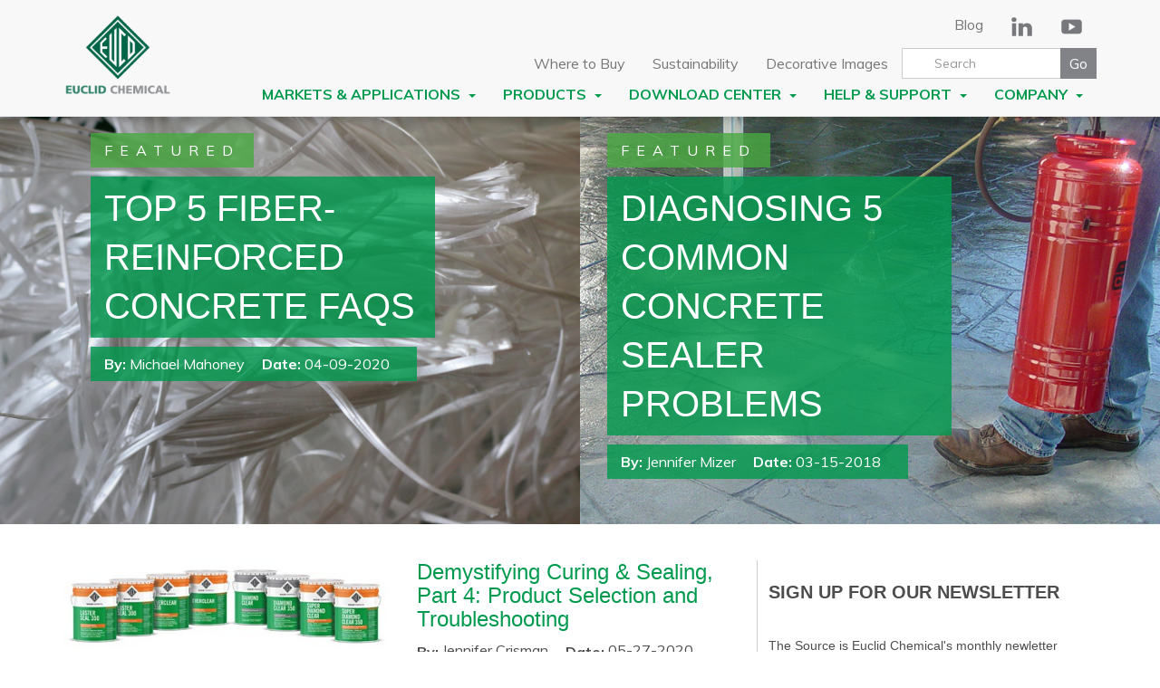

--- FILE ---
content_type: text/html; charset=utf-8
request_url: https://www.euclidchemical.com/company/blog/?date=052020
body_size: 68631
content:


<!doctype html>
<html lang="en">
<head>
	<meta charset="UTF-8">

	<title>Blog</title>
	<meta name="viewport" content="width=device-width, initial-scale=1, maximum-scale=1, user-scalable=no">

	<!--Main Stylesheets-->
	<link rel="stylesheet" type="text/css" href="/css/style.css">
	<link rel="stylesheet" type="text/css" href="/css/bootstrap-select.css">

	<link rel="stylesheet" media="only screen and (min-width:768px) and (max-width:992px), only screen and (max-device-width: 992px)" type="text/css" href="/css/medium.css">
	<link rel="stylesheet" media="only screen and (max-width:667px), only screen and (max-device-width: 768px)" type="text/css" href="/css/small.css">

	<!--[if IE]>
		<link rel="stylesheet" type="text/css" href="/css/all-ie-only.css" />
	<![endif]-->
	<!--typography-->
	<link href="https://fonts.googleapis.com/css?family=Muli:400,700" rel="stylesheet">

	<!--JQuery-->
	<script src="/scripts/jquery-3.2.1.min.js"></script>

	<script src="/scripts/jquery.prettyPhoto.js" type="text/javascript"></script>
	<link rel="stylesheet" type="text/css" href="/css/prettyPhoto.css" />

	<!--Bootstrap Elements-->
	<link rel="stylesheet" type="text/css" href="/css/bootstrap.css">
	<script src="/scripts/bootstrap.min.js"></script>

	<!-- MENU COLLAPSE - THIS HAS TO BE INCLUDED IN SEPERATE CSS FILE TO COLLAPSE BOOTSTRAP MENU SOONER-->
	<link rel="stylesheet" type="text/css" href="/css/bootstrap-fix.css">

	<!-- JCF Form Design -->
	<link rel="stylesheet" href="/css/jcf.css">
	<script src="/scripts/jcf.js"></script>
	
	<script src="/jQueryAssets/jquery.ui-1.10.4.accordion.min.js"></script>
	<script>
		$(function () {
			//jcf.replaceAll();

			$('.dropdown').on('mouseenter mouseleave', function () {
				$(this).toggleClass("open");
				$(".dropdown-menu").click(function () { $(this).css({ "display": "block" }); });
			});
		});
	</script>

	<!--Youtube Lightbox-->
	<script src="/Scripts/cc_dialog.js"></script>
	<script>
		function openDialog(videoUrl) {
			var youtube = youtube_parser(videoUrl);
			if (!youtube && videoUrl.length == 11) { youtube = videoUrl; }

			var iframe = $('<iframe>', {
				src: 'https://www.youtube.com/embed/' + youtube + '?autoplay=1',
				allowfullscreen: 'allowfullscreen'
			})
			$("body").append($("#lbYoutube"));
			var dialog = $("#lbYoutube").cc_dialog({
				onOpen: function () {
					//ccDialogBody
					iframe.appendTo('#ccDialogBody');
				},
				onClose: function () {
					iframe.remove();
				}
			});
			dialog.open();
		}

		function youtube_parser(url) {
			var regExp = /^.*((youtu.be\/)|(v\/)|(\/u\/\w\/)|(embed\/)|(watch\?))\??v?=?([^#\&\?]*).*/;
			var match = url.match(regExp);
			return (match && match[7].length == 11) ? match[7] : false;
		}
	</script>

	<!--Navigation Image Change Script-->
	<script>
		$(function () {
			$('.menu_mega-products-list li').hover(function () {
				//console.log($(this).data("image"));

				if ($(this).data("image")) {
					var $img = $(this).closest('.row').find('.menu_mega-col3').find('img');
					$img.data('og', $img.attr("src"));
					$img.attr('src', $(this).data("image"));
					//console.log($(this).data("image"));
				}
			}, function () {
				if ($(this).data("image")) {
					var $img = $(this).closest('.row').find('.menu_mega-col3').find('img');
					$img.attr('src', $img.data('og'));
					$img.data('og', '');
					//console.log($(this).data("image"));
				}
			});
		});
	</script>
	<style>
		.dialog {
			display: none;
		}

			.dialog .fluid {
				position: relative;
				padding-bottom: 56.25%; /* proportion value to aspect ratio 16:9 (9 / 16 = 0.5625 or 56.25%) */
				padding-top: 30px;
				height: 0;
				overflow: hidden;
			}

				.dialog .fluid iframe {
					position: absolute;
					top: 0;
					left: 0;
					width: 100%;
					height: 100%;
					border: none;
				}
	</style>
	<script>
		(function (i, s, o, g, r, a, m) {
			i['GoogleAnalyticsObject'] = r; i[r] = i[r] || function () {
				(i[r].q = i[r].q || []).push(arguments)
			}, i[r].l = 1 * new Date(); a = s.createElement(o),
				m = s.getElementsByTagName(o)[0]; a.async = 1; a.src = g; m.parentNode.insertBefore(a, m)
		})(window, document, 'script', '//www.google-analytics.com/analytics.js', 'ga');

		ga('create', 'UA-44713106-1', 'euclidchemical.com', 'blog');
		ga('blog.send', {
            'hitType': 'pageview',
            'page': '/company/blog/?date=052020'
        });
	</script>
	<!-- Google tag (gtag.js) --> <script async src="https://www.googletagmanager.com/gtag/js?id=G-XPH7S8P1X9"></script> <script>   window.dataLayer = window.dataLayer || [];   function gtag(){dataLayer.push(arguments);}   gtag('js', new Date());   gtag('config', 'G-XPH7S8P1X9'); </script>
</head>
<body>
	<nav class="navbar navbar-default navbar-fixed-top" role="navigation">
  <div class="container">
    <!-- Brand and toggle get grouped for better mobile display -->
    <div class="navbar-header">
     
     <button type="button" class="navbar-toggle collapsed" data-toggle="collapse" data-target="#bs-example-navbar-collapse-1" aria-expanded="false">
        <span class="sr-only">Toggle navigation</span>
        <span class="icon-bar"></span>
        <span class="icon-bar"></span>
        <span class="icon-bar"></span>
      </button>
      <!--<p>Window size <span id="demo">0</span> </p>-->
       <a class="navbar-brand" href="/"><img src="/images/logo-main.png"></a>
   </div>

    <!-- Collect the nav links, forms, and other content for toggling -->
    <div class="collapse navbar-collapse" id="bs-example-navbar-collapse-1">
		     
    <ul class="nav navbar-nav navbar-right clear-right margin-menu ">
    	    <li><a href="/help-support/distributor-locator/">Where to Buy</a></li>
    	    <li><a href="/company/sustainability/">Sustainability</a></li>
    	    <li><a href="/products/decorative-products/image-gallery/">Decorative Images</a></li>
        <li class="menu_search">
        	 
      
  <div id="searchBar-content" onkeypress="return checkSubmit(event)">
            <input id="txtSearch" class="form-control" type="text" placeholder="Search"> 
            <button type="submit" onclick="search()" value="submit">Go</button>
        </div><!--searchBar-content-->
    <script type="text/javascript">
		function checkSubmit(e) {
		if (e && e.keyCode == 13 && $("#txtSearch").val().length > 2) {
			window.location.href = '/search-results/?ap-q=' + $("#txtSearch").val();
			}
		}
		function search()
		{
		    if($("#txtSearch").val().length > 2)
		    {
		        window.location.href = '/search-results/?ap-q=' + $("#txtSearch").val();
		    }
		}

		$(document).ready(function() {
		  

			$("nav#menu .mm-search input").keyup(function(e){
		if(e.keyCode == 13){
		  window.location.href = '/search-results/?ap-q=' + $(this).val();
		}
		  });
	   });

		$("#logo").click(function() {
    	window.location.href = '/'
    	});
    </script>
		
        </li>
    </ul>
    
    
    
    
    
       <ul class="nav navbar-nav navbar-right clear-right menu_dropdown">
            <li class="dropdown norbieFix"><a href="/markets-applications/" role="button" aria-haspopup="true" aria-expanded="false">Markets &amp; Applications <span class="caret"></span></a>
                <ul class="dropdown-menu">
					<li class="dropdown testthis">
						<a href="/markets-applications/new-construction/">New Construction <span class="caret"></span></a>
							<ul class="dropdown-menu ">
									<li><a href="/markets-applications/new-construction/ready-mix-concrete/">Ready-Mix Concrete</a></li>
									<li role="separator" class="divider"></li>
									<li><a href="/markets-applications/new-construction/precast-concrete/">Precast Concrete</a></li>
									<li role="separator" class="divider"></li>
									<li><a href="/markets-applications/new-construction/bridges/">Bridges</a></li>
									<li role="separator" class="divider"></li>
									<li><a href="/markets-applications/new-construction/parking-structures/">Parking Structures</a></li>
									<li role="separator" class="divider"></li>
									<li><a href="/markets-applications/new-construction/concrete-masonry/">Concrete Masonry</a></li>
									<li role="separator" class="divider"></li>
									<li><a href="/markets-applications/new-construction/floors-pavements/">Floors &amp; Pavements</a></li>
									<li role="separator" class="divider"></li>
							</ul>
					</li>
                     <li role="separator" class="divider"></li>
					<li class="dropdown testthis">
						<a href="/markets-applications/repair-restoration/">Repair &amp; Restoration <span class="caret"></span></a>
							<ul class="dropdown-menu ">
									<li><a href="/markets-applications/repair-restoration/bridges/">Bridges</a></li>
									<li role="separator" class="divider"></li>
									<li><a href="/markets-applications/repair-restoration/parking-structures/">Parking Structures</a></li>
									<li role="separator" class="divider"></li>
									<li><a href="/markets-applications/repair-restoration/water-wastewater-treatment/">Water &amp; Wastewater Treatment</a></li>
									<li role="separator" class="divider"></li>
									<li><a href="/markets-applications/repair-restoration/flooring-pavement/">Flooring &amp; Pavement</a></li>
									<li role="separator" class="divider"></li>
							</ul>
					</li>
                     <li role="separator" class="divider"></li>
					<li class="dropdown testthis">
						<a href="/markets-applications/cement-manufacturing/">Cement Manufacturing <span class="caret"></span></a>
							<ul class="dropdown-menu ">
									<li><a href="/markets-applications/cement-manufacturing/co2-emission-reduction/">CO2 Emission Reduction</a></li>
									<li role="separator" class="divider"></li>
									<li><a href="/markets-applications/cement-manufacturing/energy-efficiency/">Energy Efficiency</a></li>
									<li role="separator" class="divider"></li>
									<li><a href="/markets-applications/cement-manufacturing/product-performance/">Product Performance</a></li>
									<li role="separator" class="divider"></li>
							</ul>
					</li>
                     <li role="separator" class="divider"></li>
					<li class="dropdown testthis">
						<a href="/markets-applications/underground-and-shotcrete/">Underground and Shotcrete <span class="caret"></span></a>
							<ul class="dropdown-menu ">
									<li><a href="/products/underground-construction-products/mining-products/">Mining</a></li>
									<li role="separator" class="divider"></li>
									<li><a href="/products/underground-construction-products/tunneling-products/">Tunneling</a></li>
									<li role="separator" class="divider"></li>
									<li><a href="/products/underground-construction-products/shotcrete/">Shotcrete</a></li>
									<li role="separator" class="divider"></li>
									<li><a href="/products/underground-construction-products/geotechnical-products/">Geotechnical</a></li>
									<li role="separator" class="divider"></li>
							</ul>
					</li>
                     <li role="separator" class="divider"></li>
					<li class="dropdown testthis">
						<a href="/markets-applications/decorative-concrete/">Decorative Concrete <span class="caret"></span></a>
							<ul class="dropdown-menu ">
									<li><a href="/markets-applications/decorative-concrete/cast-in-place/">Cast-in-Place</a></li>
									<li role="separator" class="divider"></li>
									<li><a href="/markets-applications/decorative-concrete/restoration-resurfacing/">Restoration / Resurfacing</a></li>
									<li role="separator" class="divider"></li>
									<li><a href="/products/decorative-products/high-performance-floor-coatings/">High Performance Floor Coatings</a></li>
									<li role="separator" class="divider"></li>
									<li><a href="/markets-applications/decorative-concrete/precast-paver-products/">Precast &amp; Paver Products</a></li>
									<li role="separator" class="divider"></li>
									<li><a href="/products/decorative-products/polished-concrete/">Polished Concrete</a></li>
									<li role="separator" class="divider"></li>
									<li><a href="/markets-applications/decorative-concrete/prepping-and-finishing-products/">Prepping and Finishing Products</a></li>
									<li role="separator" class="divider"></li>
							</ul>
					</li>
                     <li role="separator" class="divider"></li>
					<li class="dropdown testthis">
						<a href="/markets-applications/project-database/">Project Database <span class="notcaret"></span></a>
					</li>
                     <li role="separator" class="divider"></li>
                </ul>
            
                
                
                
            </li> 
            <li class="dropdown norbieFix"><a href="/products/" role="button" aria-haspopup="true" aria-expanded="false">Products <span class="caret"></span></a>
                <ul class="dropdown-menu">
					<li class="dropdown testthis">
						<a href="/products/admixtures/">Admixtures <span class="caret"></span></a>
							<ul class="dropdown-menu double">
									<li><a href="/products/admixtures/air-entrainers/">Air Entrainers</a></li>
									<li role="separator" class="divider"></li>
									<li><a href="/products/admixtures/masonrymcp-admixtures/">Masonry/MCP Admixtures</a></li>
									<li role="separator" class="divider"></li>
									<li><a href="/products/admixtures/set-accelerators/">Set Accelerators</a></li>
									<li role="separator" class="divider"></li>
									<li><a href="/products/admixtures/set-retarders/">Set Retarders</a></li>
									<li role="separator" class="divider"></li>
									<li><a href="/products/admixtures/normal-water-reducers/">Normal Water Reducers</a></li>
									<li role="separator" class="divider"></li>
									<li><a href="/products/admixtures/mid-range-water-reducers/">Mid-Range Water Reducers</a></li>
									<li role="separator" class="divider"></li>
									<li><a href="/products/admixtures/high-range-water-reducers/">High-Range Water Reducers</a></li>
									<li role="separator" class="divider"></li>
									<li><a href="/products/admixtures/specialty-admixtures/">Specialty Admixtures</a></li>
									<li role="separator" class="divider"></li>
									<li><a href="/products/admixtures/powdered-admixtures/">Powdered Admixtures</a></li>
									<li role="separator" class="divider"></li>
									<li><a href="/products/admixtures/miscellaneous-products/">Miscellaneous Products</a></li>
									<li role="separator" class="divider"></li>
							</ul>
					</li>
                     <li role="separator" class="divider"></li>
					<li class="dropdown testthis">
						<a href="/products/cement-additives/">Cement Additives <span class="caret"></span></a>
							<ul class="dropdown-menu ">
									<li><a href="/products/cement-additives/conventional/">Conventional</a></li>
									<li role="separator" class="divider"></li>
									<li><a href="/products/cement-additives/value-added/">Value-Added</a></li>
									<li role="separator" class="divider"></li>
							</ul>
					</li>
                     <li role="separator" class="divider"></li>
					<li class="dropdown testthis">
						<a href="/products/construction-products/">Construction Products <span class="caret"></span></a>
							<ul class="dropdown-menu double">
									<li><a href="/products/construction-products/bonding-agents-adhesives/">Bonding Agents &amp; Adhesives</a></li>
									<li role="separator" class="divider"></li>
									<li><a href="/products/construction-products/coatings/">Coatings</a></li>
									<li role="separator" class="divider"></li>
									<li><a href="/products/construction-products/curing-compounds/">Curing Compounds</a></li>
									<li role="separator" class="divider"></li>
									<li><a href="/products/construction-products/bond-breakers/">Bond Breakers</a></li>
									<li role="separator" class="divider"></li>
									<li><a href="/products/construction-products/curing-sealing-compounds/">Curing &amp; Sealing Compounds</a></li>
									<li role="separator" class="divider"></li>
									<li><a href="/products/construction-products/sealing-compounds/">Sealing Compounds</a></li>
									<li role="separator" class="divider"></li>
									<li><a href="/products/construction-products/dry-shake-floor-hardeners/">Dry Shake Floor Hardeners</a></li>
									<li role="separator" class="divider"></li>
									<li><a href="/products/construction-products/grouts/">Grouts</a></li>
									<li role="separator" class="divider"></li>
									<li><a href="/products/construction-products/joint-fillers/">Joint Fillers</a></li>
									<li role="separator" class="divider"></li>
									<li><a href="/products/construction-products/joint-sealants/">Joint Sealants</a></li>
									<li role="separator" class="divider"></li>
									<li><a href="/products/construction-products/liquid-densifiers/">Liquid Densifiers</a></li>
									<li role="separator" class="divider"></li>
									<li><a href="/products/construction-products/penetrating-sealers/">Penetrating Sealers</a></li>
									<li role="separator" class="divider"></li>
									<li><a href="/products/construction-products/repair/">Repair</a></li>
									<li role="separator" class="divider"></li>
									<li><a href="/products/construction-products/cathodic-protection/">Cathodic Protection</a></li>
									<li role="separator" class="divider"></li>
									<li><a href="/products/construction-products/waterproofing-dampproofing/">Waterproofing &amp; Dampproofing</a></li>
									<li role="separator" class="divider"></li>
									<li><a href="/products/construction-products/vandex-waterproofing/">Vandex Waterproofing</a></li>
									<li role="separator" class="divider"></li>
									<li><a href="/products/construction-products/miscellaneous/">Miscellaneous</a></li>
									<li role="separator" class="divider"></li>
							</ul>
					</li>
                     <li role="separator" class="divider"></li>
					<li class="dropdown testthis">
						<a href="/products/concrete-fibers/">Concrete Fibers <span class="caret"></span></a>
							<ul class="dropdown-menu ">
									<li><a href="/products/concrete-fibers/synthetic-macrofibers/">Synthetic Macrofibers</a></li>
									<li role="separator" class="divider"></li>
									<li><a href="/products/concrete-fibers/synthetic-microfibers/">Synthetic Microfibers</a></li>
									<li role="separator" class="divider"></li>
									<li><a href="/products/concrete-fibers/steel-fibers/">Steel Fibers</a></li>
									<li role="separator" class="divider"></li>
							</ul>
					</li>
                     <li role="separator" class="divider"></li>
					<li class="dropdown testthis">
						<a href="/products/decorative-products/">Decorative Products <span class="caret"></span></a>
							<ul class="dropdown-menu double">
									<li><a href="/products/decorative-products/image-gallery/">Image Gallery</a></li>
									<li role="separator" class="divider"></li>
									<li><a href="/products/decorative-products/polished-concrete/">Polished Concrete</a></li>
									<li role="separator" class="divider"></li>
									<li><a href="/products/decorative-products/concrete-colors/">Concrete Colors</a></li>
									<li role="separator" class="divider"></li>
									<li><a href="/products/decorative-products/color-matic-dispensing-equipment/">Color-Matic Dispensing Equipment</a></li>
									<li role="separator" class="divider"></li>
									<li><a href="/products/decorative-products/stamping-tools-and-form-liners/">Stamping Tools and Form Liners</a></li>
									<li role="separator" class="divider"></li>
									<li><a href="/products/decorative-products/release-agents/">Release Agents</a></li>
									<li role="separator" class="divider"></li>
									<li><a href="/products/decorative-products/concrete-stains/">Concrete Stains</a></li>
									<li role="separator" class="divider"></li>
									<li><a href="/products/decorative-products/overlays-micro-toppings/">Overlays &amp; Micro Toppings</a></li>
									<li role="separator" class="divider"></li>
									<li><a href="/products/decorative-products/sealing-curing-compounds/">Sealing &amp; Curing Compounds</a></li>
									<li role="separator" class="divider"></li>
									<li><a href="/products/decorative-products/high-performance-floor-coatings/">High Performance Floor Coatings</a></li>
									<li role="separator" class="divider"></li>
									<li><a href="/products/decorative-products/cleaning-and-prep-products/">Cleaning and Prep Products</a></li>
									<li role="separator" class="divider"></li>
									<li><a href="/products/decorative-products/paver-products/">Paver Products</a></li>
									<li role="separator" class="divider"></li>
									<li><a href="/products/decorative-products/miscellaneous-products/">Miscellaneous Products</a></li>
									<li role="separator" class="divider"></li>
							</ul>
					</li>
                     <li role="separator" class="divider"></li>
					<li class="dropdown testthis">
						<a href="/products/polished-concrete/">Polished Concrete <span class="caret"></span></a>
							<ul class="dropdown-menu double">
									<li><a href="/products/polished-concrete/euco-diamond-hard/">Euco Diamond Hard</a></li>
									<li role="separator" class="divider"></li>
									<li><a href="/products/polished-concrete/ultrasil-liplus/">UltraSil Li+</a></li>
									<li role="separator" class="divider"></li>
									<li><a href="/products/polished-concrete/eucosil/">Eucosil</a></li>
									<li role="separator" class="divider"></li>
									<li><a href="/products/polished-concrete/ultraguard/">UltraGuard</a></li>
									<li role="separator" class="divider"></li>
									<li><a href="/products/polished-concrete/increte-vibra-stain-sb/">INCRETE VIBRA STAIN SB</a></li>
									<li role="separator" class="divider"></li>
									<li><a href="/products/polished-concrete/level-top-polish/">Level Top Polish</a></li>
									<li role="separator" class="divider"></li>
									<li><a href="/products/polished-concrete/level-top-pc-agg/">Level Top PC-AGG</a></li>
									<li role="separator" class="divider"></li>
									<li><a href="/products/polished-concrete/euco-qwikjoint-uvr/">Euco QWIKjoint UVR</a></li>
									<li role="separator" class="divider"></li>
									<li><a href="/products/polished-concrete/euco-qwikjoint-uvr-65/">Euco QWIKjoint UVR 65</a></li>
									<li role="separator" class="divider"></li>
									<li><a href="/products/polished-concrete/euco-qwikjoint-uvr-95/">Euco QWIKjoint UVR 95</a></li>
									<li role="separator" class="divider"></li>
							</ul>
					</li>
                     <li role="separator" class="divider"></li>
					<li class="dropdown testthis">
						<a href="/products/underground-construction-products/">Underground Construction Products <span class="caret"></span></a>
							<ul class="dropdown-menu ">
									<li><a href="/products/underground-construction-products/shotcrete/">Shotcrete</a></li>
									<li role="separator" class="divider"></li>
									<li><a href="/products/underground-construction-products/mining-products/">Mining Products</a></li>
									<li role="separator" class="divider"></li>
									<li><a href="/products/underground-construction-products/tunneling-products/">Tunneling Products</a></li>
									<li role="separator" class="divider"></li>
									<li><a href="/products/underground-construction-products/geotechnical-products/">Geotechnical Products</a></li>
									<li role="separator" class="divider"></li>
							</ul>
					</li>
                     <li role="separator" class="divider"></li>
                </ul>
            
                
                
                
            </li> 
            <li class="dropdown norbieFix"><a href="/download-center/" role="button" aria-haspopup="true" aria-expanded="false">Download Center <span class="caret"></span></a>
                <ul class="dropdown-menu">
                   <li><a href="/download-center/literature/">Literature</a></li>
                   <li role="separator" class="divider"></li>
                   <li><a href="/download-center/technical-safety-data-sheets/">Technical &amp; Safety Data Sheets</a></li>
                   <li role="separator" class="divider"></li>
                   <li><a href="/download-center/specifications/">Specifications</a></li>
                   <li role="separator" class="divider"></li>
                   <li><a href="/download-center/technical-bulletins/">Technical Bulletins</a></li>
                   <li role="separator" class="divider"></li>
                   <li><a href="/download-center/leed-certifications/">LEED Certifications</a></li>
                   <li role="separator" class="divider"></li>
                   <li><a href="/download-center/product-certifications/">Product Certifications</a></li>
                   <li role="separator" class="divider"></li>
                   <li><a href="/download-center/concrete-calculators/">Concrete Calculators</a></li>
                   <li role="separator" class="divider"></li>
                   <li><a href="/download-center/project-specifications/">Project Specifications</a></li>
                   <li role="separator" class="divider"></li>
                </ul>
            </li>
            <li class="dropdown norbieFix"><a href="/help-support/" role="button" aria-haspopup="true" aria-expanded="false">Help &amp; Support <span class="caret"></span></a>
                <ul class="dropdown-menu">
                   <li><a href="/help-support/sales-rep-locator/">Sales Rep Locator</a></li>
                   <li role="separator" class="divider"></li>
                   <li><a href="/help-support/distributor-locator/">Distributor Locator</a></li>
                   <li role="separator" class="divider"></li>
                   <li><a href="/help-support/dot-approved-products/">DOT Approved Products</a></li>
                   <li role="separator" class="divider"></li>
                   <li><a href="/help-support/product-calc/">Product Calc</a></li>
                   <li role="separator" class="divider"></li>
                   <li><a href="/help-support/video-library/">Video Library</a></li>
                   <li role="separator" class="divider"></li>
                   <li><a href="/help-support/concrete-in-practice-cips/">Concrete in Practice (CIP&#39;s)</a></li>
                   <li role="separator" class="divider"></li>
                   <li><a href="/help-support/product-voc-map/">Product VOC Map</a></li>
                   <li role="separator" class="divider"></li>
                </ul>
            </li>
            <li class="dropdown norbieFix"><a href="/company/" role="button" aria-haspopup="true" aria-expanded="false">Company <span class="caret"></span></a>
                <ul class="dropdown-menu">
                   <li><a href="/company/about/">About</a></li>
                   <li role="separator" class="divider"></li>
                   <li><a href="/company/blog/">Blog</a></li>
                   <li role="separator" class="divider"></li>
                   <li><a href="https://hcwx.fa.us2.oraclecloud.com/hcmUI/CandidateExperience/en/sites/CX_5">Careers</a></li>
                   <li role="separator" class="divider"></li>
                   <li><a href="/company/contact-us/">Contact Us</a></li>
                   <li role="separator" class="divider"></li>
                   <li><a href="/company/euclid-worldwide/">Euclid Worldwide</a></li>
                   <li role="separator" class="divider"></li>
                   <li><a href="/company/industry-commitment/">Industry Commitment</a></li>
                   <li role="separator" class="divider"></li>
                   <li><a href="/company/sustainability/">Sustainability</a></li>
                   <li role="separator" class="divider"></li>
                   <li><a href="/company/media-coverage/">Media Coverage</a></li>
                   <li role="separator" class="divider"></li>
                </ul>
            </li>
    </ul>
      
      
      
      
      <ul class="nav navbar-nav navbar-right menu_social">
     
     
            	    <li><a href="/company/blog/">Blog</a></li>
         <li><a href="http://www.linkedin.com/company/the-euclid-chemical-company" target="_blank"><img src="/images/social-3.png"></a></li>      	         <li><a href="http://www.youtube.com/user/EuclidChemicalCo" target="_blank"><img src="/images/social-2.png"></a></li>         
         
     	<!--<li class="language">
     		<select id="langDropDown" class="present" data-jcf='{"wrapNative": false, "wrapNativeOnMobile": false}'>
     		<option value="" selected data-image="/images/social-4.png">Select Language</option>
     		    <option value="/" data-image="/images/social-4.png">Spanish</option>
     		    <option value="/" data-image="/images/social-4.png">English</option>
     		    <option value="/" data-image="/images/social-4.png">French</option>
			</select>
    	</li>-->
     </ul>
     
    </div><!-- /.navbar-collapse -->
  </div><!-- /.container-fluid -->
</nav>
<script>

  $(document).ready(function () {
  
        $('.testthis').hover(function () {
            $(this).find('span').addClass('caret-right');
            $('.notcaret').removeClass('caret-right');
        }, function () {
            $(this).find('span').removeClass('caret-right');
            $('.notcaret').removeClass('caret-right');
        });
    });

    $(function(){
      // bind change event to select
      $('#langDropDown').on('change', function () {
          var url = $(this).val(); // get selected value
          if (url) { // require a URL
              window.location = url; // redirect
          }
          return false;
      });
    });
</script>

	<div class="main_wrapper">

		

				<div class="blog_featured">
					<div class="container-fluid blog_featured-photos">
						<div class="row">
											<div class="col-md-6 " style="background-image:url(/media/1480/fibers_frc.jpg);"></div>
											<div class="col-md-6 hidden-sm hidden-xs" style="background-image:url(/media/1919/sealer_spraying-everclear.jpg);"></div>
						</div>
					</div>
					<div class="container blog_featured-text">
										<div class="col-xs-12 col-md-6 ">
											<div class="row">
												<p class="text-uppercase featured">Featured</p>
												<h1 class="col-sm-12 col-md-8 type-condensed remove_top-marg" onclick="location.href='/company/blog/archive/top-5-fiber-reinforced-concrete-faqs/';" style="cursor:pointer;">Top 5 Fiber-Reinforced Concrete FAQs</h1>
												<ul class="blog_post-details">
													<li><b>By: </b>Michael Mahoney</li>
													<li><b>Date: </b>04-09-2020</li>
												</ul>
											</div>
										</div>
										<div class="col-xs-12 col-md-6 hidden-sm hidden-xs">
											<div class="row">
												<p class="text-uppercase featured">Featured</p>
												<h1 class="col-sm-12 col-md-8 type-condensed remove_top-marg" onclick="location.href='/company/blog/archive/diagnosing-5-common-concrete-sealer-problems/';" style="cursor:pointer;">Diagnosing 5 Common Concrete Sealer Problems</h1>
												<ul class="blog_post-details">
													<li><b>By: </b>Jennifer Mizer</li>
													<li><b>Date: </b>03-15-2018</li>
												</ul>
											</div>
										</div>
					</div>
				</div>		<div class="container blog">
			<div class="row padding-40">

				

				

<main class="content" role="main">
		<div class="col-md-8" id="itemContainer">
				<div class="row blog_post line-30 all topLevel">
					<div class="col-sm-6">
								<img class="width-full line-20 thumb" src="/media/2050/curing-and-sealing-pails-array-1a.jpg?crop=0.0044444444444444444,0,0,0&amp;cropmode=percentage&amp;width=420&amp;height=250&amp;rnd=132351461420000000" alt="Demystifying Curing &amp; Sealing, Part 4: Product Selection and Troubleshooting">
					</div>
					<div class="col-sm-6">
						<a href="/company/blog/archive/demystifying-curing-sealing-part-4-product-selection-and-troubleshooting/"><h3 class="type-condensed type-m-green line-10 remove_top-marg">Demystifying Curing &amp; Sealing, Part 4: Product Selection and Troubleshooting</h3></a>
						<div class="line-10">
							<ul class=" blog_post-details remove_all-marg">
								<li><b>By: </b>Jennifer Crisman</li>
								<li><b>Date: </b>05-27-2020</li>
							</ul>

						</div>

						<div class="text-clamp_blog">
							<p>Selecting the right product to cure and/or seal new concrete, or re-seal older concrete, can be an overwhelming task. Not only is the decision of whether to use a curing compound or a cure &amp; seal a&hellip;</p>
						</div>

						<a href="/company/blog/archive/demystifying-curing-sealing-part-4-product-selection-and-troubleshooting/" class="btn button-orange type-white button-arrow">Read More</a>
					</div>
				</div>
				<hr>
			
		</div>
</main>
				<div class="col-md-4 knowledge-center_nav">
				    
                    <div class="row">



<!-- Begin Mailchimp Signup Form -->
<link href="//cdn-images.mailchimp.com/embedcode/classic-10_7.css" rel="stylesheet" type="text/css">

<style type="text/css">
	#mc_embed_signup{background:#fff; clear:left; font:14px Helvetica,Arial,sans-serif; }
	/* Add your own Mailchimp form style overrides in your site stylesheet or in this style block.
	   We recommend moving this block and the preceding CSS link to the HEAD of your HTML file. */
</style>

<style type="text/css">
	#mc-embedded-subscribe-form input[type=checkbox]{display: inline; width: auto;margin-right: 10px;}
	#mergeRow-gdpr {margin-top: 20px;}
	#mergeRow-gdpr fieldset label {font-weight: normal;}
	#mc-embedded-subscribe-form .mc_fieldset{border:none;min-height: 0px;padding-bottom:0px;}
</style>

<div id="mc_embed_signup">
    <form action="https://euclidchemical.us16.list-manage.com/subscribe/post?u=683fb0792d0f132a4becba799&amp;id=621d13c353" method="post" id="mc-embedded-subscribe-form" name="mc-embedded-subscribe-form" class="validate" target="_blank" novalidate>
        <div id="content__gdprLegal">
        	<h2>Sign up for our newsletter</h2>
        	
        	<div class="content__gdpr">
        	    <p>The Source is Euclid Chemical&#39;s monthly newletter delivered straight to your inbox. Featuring product launches, project profiles, technical tips, industry news, and much more!</p>
        	</div>
        	
            
            
            <div class="mc-field-group">
        	    <label for="mce-FNAME">First Name<span class="asterisk">*</span></label>
        	    <input type="text" value="" name="FNAME" class="required" id="mce-FNAME">
            </div>
            
            <div class="mc-field-group">
        	    <label for="mce-LNAME">Last Name<span class="asterisk">*</span></label>
        	    <input type="text" value="" name="LNAME" class="required" id="mce-LNAME">
            </div>
            
            <div class="mc-field-group">
        	    <label for="mce-COMPANY">Company Name</label>
        	    <input type="text" value="" name="COMPANY" class="" id="mce-COMPANY">
            </div>
            
            <div class="mc-field-group">
        	    <label for="mce-EMAIL">Email<span class="asterisk">*</span></label>
        	    <input type="email" value="" name="EMAIL" class="required email" id="mce-EMAIL">
            </div>
        
            <div class="mc-field-group form-group">
        	    <label for="mce-MMERGE3">What&#39;s your 9-5?</label>
                <select type="text" value="" name="MMERGE3" class="full-width selectpicker" id="mce-MMERGE3">
        	    <!--<select type="text" value="" name="Contractor, Architect..." class="" id="mce-JOB">-->
            		<option value=""></option>
							<option>Owner</option>
							<option>Producer</option>
							<option>Contractor</option>
							<option>Distributor</option>
							<option>Engineer</option>
							<option>Architect/Designer</option>
							<option>Other</option>
        	    </select>
            </div>
            <div style="font-size: 9pt">
				<p>You can unsubscribe at any time, you will find the unsubscribe link at the end of each newsletter you receive.</p>
			</div>
        	<div id="mce-responses" class="clear">
        		<div class="response" id="mce-error-response" style="display:none"></div>
        		<div class="response" id="mce-success-response" style="display:none"></div>
        	</div>    <!-- real people should not fill this in and expect good things - do not remove this or risk form bot signups-->
            <div style="position: absolute; left: -5000px;" aria-hidden="true"><input type="text" name="b_683fb0792d0f132a4becba799_621d13c353" tabindex="-1" value=""></div>
            <div class="clear">
                <button type="submit" class="button" id="mc-embedded-subscribe">Submit</button>
            </div>
        </div>
    </form>
</div>
<script type="text/javascript">
      grecaptcha.execute();
</script>
<script type='text/javascript' src='//s3.amazonaws.com/downloads.mailchimp.com/js/mc-validate.js'></script><script type='text/javascript'>(function($) {window.fnames = new Array(); window.ftypes = new Array();fnames[1]='FNAME';ftypes[1]='text';fnames[2]='LNAME';ftypes[2]='text';fnames[0]='EMAIL';ftypes[0]='email';fnames[5]='COMPANY';ftypes[5]='text';fnames[4]='PHONE';ftypes[4]='phone';fnames[7]='MMERGE7';ftypes[7]='text';}(jQuery));var $mcj = jQuery.noConflict(true);</script>
<!--End mc_embed_signup-->

					</div>
					
					<div id="blog-search" class="row">
						<div class="col-xs-12">
							<h2 class="text-capitalize type-m-green">Blog Search</h2>
							<div id="searchBar-content" onkeypress="return checkSubmit_blog(event)">
								<input id="txtSearch_blog" class="form-control" type="text" placeholder="Search">
								<button type="submit" onclick="search_blog()" value="submit">Go</button>
							</div>
						</div>
						<script type="text/javascript">
                    		function checkSubmit_blog(e) {
                    		if (e && e.keyCode == 13 && $("#txtSearch_blog").val().length > 2) {
                                window.location.href = buildUrl_blog('/company/blog/', 1, $("#txtSearch_blog").val());
                    			}
                    		}
                    		function search_blog()
                    		{
                    		    if($("#txtSearch_blog").val().length > 2)
                    		    {
                                    window.location.href = buildUrl_blog('/company/blog/', 1, $("#txtSearch_blog").val());
                    		    }
                            }

                            function buildUrl_blog(url, page, searchTerm) {
                                var building = url;
                                if (page > 1 || searchTerm) {
                                    building += "?";

                                    if (page > 1) {
                                        building += "page=" + page;
                                        if (searchTerm)
                                            building += "&";
                                    }

                                    if (searchTerm)
                                        building += "search=" + searchTerm;
                                }

                                return building;
                            }
						</script>
					</div>

					<div class="row">
						

						

	<div class="col-sm-6 col-md-12">
		<h2 class="text-capitalize type-m-green">Categories</h2>
		<ul class="list-unstyled list-padding archive line-20 hidden-sm hidden-xs">
				<li><a href="/company/blog/?cat=Admixtures" title="Category: Admixtures">Admixtures</a></li>
				<li><a href="/company/blog/?cat=Cement Additives" title="Category: Cement Additives">Cement Additives</a></li>
				<li><a href="/company/blog/?cat=Concrete Repair" title="Category: Concrete Repair">Concrete Repair</a></li>
				<li><a href="/company/blog/?cat=Construction Products" title="Category: Construction Products">Construction Products</a></li>
				<li><a href="/company/blog/?cat=Decorative Concrete" title="Category: Decorative Concrete">Decorative Concrete</a></li>
				<li><a href="/company/blog/?cat=Fiber Reinforced Concrete" title="Category: Fiber Reinforced Concrete">Fiber Reinforced Concrete</a></li>
				<li><a href="/company/blog/?cat=Masonry" title="Category: Masonry">Masonry</a></li>
		</ul>
		<div class="line-20 hidden-md hidden-lg padding-lr_15">
			<select class="literature selectpicker" onchange="if (this.value) window.location.href=this.value">
				<option>Select Category</option>
					<option value="/company/blog/?cat=Admixtures">Admixtures</option>
					<option value="/company/blog/?cat=Cement Additives">Cement Additives</option>
					<option value="/company/blog/?cat=Concrete Repair">Concrete Repair</option>
					<option value="/company/blog/?cat=Construction Products">Construction Products</option>
					<option value="/company/blog/?cat=Decorative Concrete">Decorative Concrete</option>
					<option value="/company/blog/?cat=Fiber Reinforced Concrete">Fiber Reinforced Concrete</option>
					<option value="/company/blog/?cat=Masonry">Masonry</option>
			</select>
			<br clear="all">
		</div>
	</div>

					</div>

					<div class="row  hidden-xs hidden-sm">
						<div class="col-xs-12">
							<h2 class="text-capitalize type-m-green">Archive</h2>
							<div id="knowledge-center_accordion" class="padding_15">


									<p>2025</p>
									<div>
										<ul>
												<!-- working on this too---- will unhardcode company out later and change this around-->
												<li><a onclick="addURL(this)" class="active" href="/company/blog/?date=022025">February</a></li>
												<!-- working on this too---- will unhardcode company out later and change this around-->
												<li><a onclick="addURL(this)" class="active" href="/company/blog/?date=072025">July</a></li>
										</ul>
									</div>
									<p>2024</p>
									<div>
										<ul>
												<!-- working on this too---- will unhardcode company out later and change this around-->
												<li><a onclick="addURL(this)" class="active" href="/company/blog/?date=022024">February</a></li>
												<!-- working on this too---- will unhardcode company out later and change this around-->
												<li><a onclick="addURL(this)" class="active" href="/company/blog/?date=062024">June</a></li>
												<!-- working on this too---- will unhardcode company out later and change this around-->
												<li><a onclick="addURL(this)" class="active" href="/company/blog/?date=072024">July</a></li>
												<!-- working on this too---- will unhardcode company out later and change this around-->
												<li><a onclick="addURL(this)" class="active" href="/company/blog/?date=082024">August</a></li>
												<!-- working on this too---- will unhardcode company out later and change this around-->
												<li><a onclick="addURL(this)" class="active" href="/company/blog/?date=092024">September</a></li>
												<!-- working on this too---- will unhardcode company out later and change this around-->
												<li><a onclick="addURL(this)" class="active" href="/company/blog/?date=102024">October</a></li>
												<!-- working on this too---- will unhardcode company out later and change this around-->
												<li><a onclick="addURL(this)" class="active" href="/company/blog/?date=122024">December</a></li>
										</ul>
									</div>
									<p>2023</p>
									<div>
										<ul>
												<!-- working on this too---- will unhardcode company out later and change this around-->
												<li><a onclick="addURL(this)" class="active" href="/company/blog/?date=022023">February</a></li>
												<!-- working on this too---- will unhardcode company out later and change this around-->
												<li><a onclick="addURL(this)" class="active" href="/company/blog/?date=032023">March</a></li>
												<!-- working on this too---- will unhardcode company out later and change this around-->
												<li><a onclick="addURL(this)" class="active" href="/company/blog/?date=062023">June</a></li>
												<!-- working on this too---- will unhardcode company out later and change this around-->
												<li><a onclick="addURL(this)" class="active" href="/company/blog/?date=072023">July</a></li>
												<!-- working on this too---- will unhardcode company out later and change this around-->
												<li><a onclick="addURL(this)" class="active" href="/company/blog/?date=082023">August</a></li>
												<!-- working on this too---- will unhardcode company out later and change this around-->
												<li><a onclick="addURL(this)" class="active" href="/company/blog/?date=092023">September</a></li>
												<!-- working on this too---- will unhardcode company out later and change this around-->
												<li><a onclick="addURL(this)" class="active" href="/company/blog/?date=122023">December</a></li>
										</ul>
									</div>
									<p>2022</p>
									<div>
										<ul>
												<!-- working on this too---- will unhardcode company out later and change this around-->
												<li><a onclick="addURL(this)" class="active" href="/company/blog/?date=012022">January</a></li>
												<!-- working on this too---- will unhardcode company out later and change this around-->
												<li><a onclick="addURL(this)" class="active" href="/company/blog/?date=022022">February</a></li>
												<!-- working on this too---- will unhardcode company out later and change this around-->
												<li><a onclick="addURL(this)" class="active" href="/company/blog/?date=052022">May</a></li>
												<!-- working on this too---- will unhardcode company out later and change this around-->
												<li><a onclick="addURL(this)" class="active" href="/company/blog/?date=062022">June</a></li>
												<!-- working on this too---- will unhardcode company out later and change this around-->
												<li><a onclick="addURL(this)" class="active" href="/company/blog/?date=092022">September</a></li>
										</ul>
									</div>
									<p>2021</p>
									<div>
										<ul>
												<!-- working on this too---- will unhardcode company out later and change this around-->
												<li><a onclick="addURL(this)" class="active" href="/company/blog/?date=032021">March</a></li>
												<!-- working on this too---- will unhardcode company out later and change this around-->
												<li><a onclick="addURL(this)" class="active" href="/company/blog/?date=042021">April</a></li>
												<!-- working on this too---- will unhardcode company out later and change this around-->
												<li><a onclick="addURL(this)" class="active" href="/company/blog/?date=082021">August</a></li>
												<!-- working on this too---- will unhardcode company out later and change this around-->
												<li><a onclick="addURL(this)" class="active" href="/company/blog/?date=102021">October</a></li>
												<!-- working on this too---- will unhardcode company out later and change this around-->
												<li><a onclick="addURL(this)" class="active" href="/company/blog/?date=112021">November</a></li>
										</ul>
									</div>
									<p>2020</p>
									<div>
										<ul>
												<!-- working on this too---- will unhardcode company out later and change this around-->
												<li><a onclick="addURL(this)" class="active" href="/company/blog/?date=012020">January</a></li>
												<!-- working on this too---- will unhardcode company out later and change this around-->
												<li><a onclick="addURL(this)" class="active" href="/company/blog/?date=032020">March</a></li>
												<!-- working on this too---- will unhardcode company out later and change this around-->
												<li><a onclick="addURL(this)" class="active" href="/company/blog/?date=042020">April</a></li>
												<!-- working on this too---- will unhardcode company out later and change this around-->
												<li><a onclick="addURL(this)" class="active" href="/company/blog/?date=052020">May</a></li>
												<!-- working on this too---- will unhardcode company out later and change this around-->
												<li><a onclick="addURL(this)" class="active" href="/company/blog/?date=062020">June</a></li>
												<!-- working on this too---- will unhardcode company out later and change this around-->
												<li><a onclick="addURL(this)" class="active" href="/company/blog/?date=082020">August</a></li>
												<!-- working on this too---- will unhardcode company out later and change this around-->
												<li><a onclick="addURL(this)" class="active" href="/company/blog/?date=122020">December</a></li>
										</ul>
									</div>
									<p>2019</p>
									<div>
										<ul>
												<!-- working on this too---- will unhardcode company out later and change this around-->
												<li><a onclick="addURL(this)" class="active" href="/company/blog/?date=032019">March</a></li>
												<!-- working on this too---- will unhardcode company out later and change this around-->
												<li><a onclick="addURL(this)" class="active" href="/company/blog/?date=042019">April</a></li>
												<!-- working on this too---- will unhardcode company out later and change this around-->
												<li><a onclick="addURL(this)" class="active" href="/company/blog/?date=052019">May</a></li>
												<!-- working on this too---- will unhardcode company out later and change this around-->
												<li><a onclick="addURL(this)" class="active" href="/company/blog/?date=062019">June</a></li>
												<!-- working on this too---- will unhardcode company out later and change this around-->
												<li><a onclick="addURL(this)" class="active" href="/company/blog/?date=072019">July</a></li>
												<!-- working on this too---- will unhardcode company out later and change this around-->
												<li><a onclick="addURL(this)" class="active" href="/company/blog/?date=082019">August</a></li>
												<!-- working on this too---- will unhardcode company out later and change this around-->
												<li><a onclick="addURL(this)" class="active" href="/company/blog/?date=092019">September</a></li>
												<!-- working on this too---- will unhardcode company out later and change this around-->
												<li><a onclick="addURL(this)" class="active" href="/company/blog/?date=102019">October</a></li>
												<!-- working on this too---- will unhardcode company out later and change this around-->
												<li><a onclick="addURL(this)" class="active" href="/company/blog/?date=122019">December</a></li>
										</ul>
									</div>
									<p>2018</p>
									<div>
										<ul>
												<!-- working on this too---- will unhardcode company out later and change this around-->
												<li><a onclick="addURL(this)" class="active" href="/company/blog/?date=022018">February</a></li>
												<!-- working on this too---- will unhardcode company out later and change this around-->
												<li><a onclick="addURL(this)" class="active" href="/company/blog/?date=032018">March</a></li>
												<!-- working on this too---- will unhardcode company out later and change this around-->
												<li><a onclick="addURL(this)" class="active" href="/company/blog/?date=042018">April</a></li>
												<!-- working on this too---- will unhardcode company out later and change this around-->
												<li><a onclick="addURL(this)" class="active" href="/company/blog/?date=052018">May</a></li>
												<!-- working on this too---- will unhardcode company out later and change this around-->
												<li><a onclick="addURL(this)" class="active" href="/company/blog/?date=062018">June</a></li>
												<!-- working on this too---- will unhardcode company out later and change this around-->
												<li><a onclick="addURL(this)" class="active" href="/company/blog/?date=082018">August</a></li>
												<!-- working on this too---- will unhardcode company out later and change this around-->
												<li><a onclick="addURL(this)" class="active" href="/company/blog/?date=092018">September</a></li>
												<!-- working on this too---- will unhardcode company out later and change this around-->
												<li><a onclick="addURL(this)" class="active" href="/company/blog/?date=102018">October</a></li>
												<!-- working on this too---- will unhardcode company out later and change this around-->
												<li><a onclick="addURL(this)" class="active" href="/company/blog/?date=112018">November</a></li>
												<!-- working on this too---- will unhardcode company out later and change this around-->
												<li><a onclick="addURL(this)" class="active" href="/company/blog/?date=122018">December</a></li>
										</ul>
									</div>
							</div>
						</div>

							<div class="col-xs-12">
								<h2 class="text-capitalize type-m-green">Recommended</h2>
								<ul class="list-unstyled list-padding recommended line-20">
										<li><a class="link_black-arrow" href="/company/blog/archive/nsfansi-61-certified-products/">NSF/ANSI 61 Certified Products</a></li>
										<li><a class="link_black-arrow" href="/company/blog/archive/diagnosing-5-common-concrete-sealer-problems/">Diagnosing 5 Common Concrete Sealer Problems</a></li>
										<li><a class="link_black-arrow" href="/company/blog/archive/hot-weather-concrete/">Hot Weather Concrete</a></li>
										<li><a class="link_black-arrow" href="/company/blog/archive/extraordinary-self-consolidating-concrete/">Extraordinary Self-Consolidating Concrete</a></li>
										<li><a class="link_black-arrow" href="/company/blog/archive/fiber-reinforced-concrete-sampling-testing/">Fiber Reinforced Concrete Sampling &amp; Testing</a></li>
								</ul>
							</div>
													<div class="col-xs-12">
								<h2 class="text-capitalize type-m-green">Newsletter</h2>
								<ul class="list-unstyled list-padding recommended line-20">
									<li>
										<button type="button" data-toggle="modal" data-target="#myModal">
											<img class="img-responsive" src="/media/2132/sign-up_placeholder.png">
										</button>
									</li>
								</ul>


<div class="modal fade" id="myModal" tabindex="-1" role="dialog" aria-labelledby="myModalLabel">
	<div class="modal-dialog" role="document">
		<div class="modal-content">
			<div class="modal-header">
				<button type="button" class="close" data-dismiss="modal" aria-label="Close"><span aria-hidden="true">&times;</span></button>
			</div>
			<form action="https://euclidchemical.us16.list-manage.com/subscribe/post?u=683fb0792d0f132a4becba799&amp;id=621d13c353" method="post" id="mc-embedded-subscribe-form" name="mc-embedded-subscribe-form" class="validate" target="_blank" novalidate>
				<div class="modal-body">
					<!-- Begin Mailchimp Signup Form -->
					<div id="mc_embed_signup" class="top line-20">

						<div class="top line-20">
							<div id="mc_embed_signup_scroll">
								<h2 class="type-m-green">Sign up for our newsletter</h2>
								<p>The Source is Euclid Chemical&#39;s monthly newletter delivered straight to your inbox. Featuring product launches, project profiles, technical tips, industry news, and much more!</p>
								<!--<div class="indicates-required"><span class="asterisk required">*</span> indicates required</div>-->
								<div class="mc-field-group form-group">
									<label for="mce-FNAME">
										First Name<span class="asterisk required">*</span>
									</label>
									<input type="text" value="" name="FNAME" class="form-control" id="mce-FNAME">
								</div>
								<div class="mc-field-group form-group">
									<label for="mce-LNAME">
										Last Name<span class="asterisk required">*</span>
									</label>
									<input type="text" value="" name="LNAME" class="form-control" id="mce-LNAME">
								</div>
								<div class="mc-field-group form-group">
									<label for="mce-COMPANY">Company Name</label>
									<input type="text" value="" name="COMPANY" class="form-control" id="mce-COMPANY">
								</div>
								<div class="mc-field-group form-group">
									<label for="mce-EMAIL">
										Email<span class="asterisk required">*</span>
									</label>
									<input type="email" value="" name="EMAIL" class="email required form-control" id="mce-EMAIL">
								</div>
								<div class="mc-field-group form-group line-20">
									<label for="mce-JOB">What's your 9-5? </label>
									<select name="JOB" id="mce-JOB" class="full-width selectpicker">
										<option value=""></option>
										
									</select>
								</div>
								<div id="mergeRow-gdpr" class="mergeRow gdpr-mergeRow content__gdprBlock mc-field-group">
									<div class="content__gdpr">
										<label>Marketing Permissions</label>
										<p>Euclid Chemical will use the information you provide on this form to be in touch with you and to provide updates and marketing. Please let us know all the ways you would like to hear from us:</p>
										<fieldset class="mc_fieldset gdprRequired mc-field-group" name="interestgroup_field">
											<label class="checkbox subfield" for="gdpr_8611"><input type="checkbox" id="gdpr_8611" name="gdpr[8611]" value="Y" class="av-checkbox "><span>Email</span> </label>
											<label class="checkbox subfield" for="gdpr_11695"><input type="checkbox" id="gdpr_11695" name="gdpr[11695]" value="Y" class="av-checkbox "><span>Customized online advertising</span> </label>
										</fieldset>
										<p>You can change your mind at any time by clicking the unsubscribe link in the footer of any email you receive from us, or by contacting us at info@euclidchemical.com. We will treat your information with respect. For more information about our privacy practices please visit our website. By clicking below, you agree that we may process your information in accordance with these terms.</p>
									</div>
									<div class="content__gdprLegal">
										<p>We use Mailchimp as our marketing platform. By clicking below to subscribe, you acknowledge that your information will be transferred to Mailchimp for processing. Learn more about Mailchimp's privacy practices <a href="https://mailchimp.com/legal/" target="_blank">here</a>.</p>
									</div>
								</div>

								<!-- real people should not fill this in and expect good things - do not remove this or risk form bot signups-->
								<div style="position: absolute; left: -5000px;" aria-hidden="true"><input type="text" name="b_683fb0792d0f132a4becba799_621d13c353" tabindex="-1" value=""></div>
								<!--<div class="clear"><input type="submit" value="Subscribe" name="subscribe" id="mc-embedded-subscribe" class="button"></div>-->
							</div>
						</div>
					</div>
					<script type='text/javascript' src='//s3.amazonaws.com/downloads.mailchimp.com/js/mc-validate.js'></script>
					<script type='text/javascript'>
						(function ($) {
							window.fnames = new Array(); window.ftypes = new Array();
							fnames[1] = 'FNAME'; ftypes[1] = 'text';
							fnames[2] = 'LNAME'; ftypes[2] = 'text';
							fnames[5] = 'COMPANY'; ftypes[5] = 'text';
							fnames[0] = 'EMAIL'; ftypes[0] = 'email';
							fnames[8] = 'JOB'; ftypes[8] = 'dropdown';
							fnames[3] = 'ADDRESS'; ftypes[3] = 'address';
							fnames[4] = 'PHONE'; ftypes[4] = 'phone';
							fnames[6] = 'MMERGE6'; ftypes[6] = 'text';
							fnames[7] = 'MMERGE7'; ftypes[7] = 'text';
							fnames[9] = 'MMERGE9'; ftypes[9] = 'text';
						}(jQuery)); var $mcj = jQuery.noConflict(true);
					</script>
					<!--End mc_embed_signup-->
				</div>
				<div class="modal-footer">
					<div id="mce-responses" class="clear">
						<div class="response" id="mce-error-response" style="display:none"></div>
						<div class="response" id="mce-success-response" style="display:none"></div>
					</div>
					<button type="button" class="btn btn-default" data-dismiss="modal">Close</button>
					<button type="submit" class="btn button-orange type-white" id="mc-embedded-subscribe">Submit</button>
				</div>
			</form>
		</div>
	</div>
</div>
							</div>
					</div>
				</div>
				
			</div>
		</div><!--main body container-->
	</div>
	<footer class="container-fluid">
	<div class="container">
		<div class="row">
			<div class="col-lg-4 footer_bio">
				<img src="/images/logo-inverted.png">
				<p>For over a century, The Euclid Chemical Company has served the global building market as a worldwide 
quality supplier of specialty products and technical support services for the concrete and masonry construction industry.</p>
				<a href="">Learn More<span  class="caret caret-right"></span></a>
			</div>
			<div class="col-lg-8 footer_site-map">
				<div class="row">
	                <div class="col-md-4 col-lg-4">
    					<ul>
    						<li><a href="/markets-applications/"><h1 class="type-m-green">Markets &amp; Applications</h1></a></li>
                                    <li><a href="/markets-applications/new-construction/">New Construction</a></li>
                                    <li><a href="/markets-applications/repair-restoration/">Repair &amp; Restoration</a></li>
                                    <li><a href="/markets-applications/cement-manufacturing/">Cement Manufacturing</a></li>
                                    <li><a href="/markets-applications/underground-and-shotcrete/">Underground and Shotcrete</a></li>
                                    <li><a href="/markets-applications/decorative-concrete/">Decorative Concrete</a></li>
                                    <li><a href="/markets-applications/project-database/">Project Database</a></li>
    					</ul>
    				</div> 
	                <div class="col-md-4 col-lg-4">
    					<ul>
    						<li><a href="/products/"><h1 class="type-m-green">Products</h1></a></li>
                                    <li><a href="/products/admixtures/">Admixtures</a></li>
                                    <li><a href="/products/cement-additives/">Cement Additives</a></li>
                                    <li><a href="/products/construction-products/">Construction Products</a></li>
                                    <li><a href="/products/concrete-fibers/">Concrete Fibers</a></li>
                                    <li><a href="/products/decorative-products/">Decorative Products</a></li>
                                    <li><a href="/products/polished-concrete/">Polished Concrete</a></li>
                                    <li><a href="/products/underground-construction-products/">Underground Construction Products</a></li>
    					</ul>
    				</div> 
	                <div class="col-md-4 col-lg-4">
    					<ul>
    						<li><a href="/download-center/"><h1 class="type-m-green">Download Center</h1></a></li>
                                    <li><a href="/download-center/literature/">Literature</a></li>
                                    <li><a href="/download-center/technical-safety-data-sheets/">Technical &amp; Safety Data Sheets</a></li>
                                    <li><a href="/download-center/specifications/">Specifications</a></li>
                                    <li><a href="/download-center/technical-bulletins/">Technical Bulletins</a></li>
                                    <li><a href="/download-center/leed-certifications/">LEED Certifications</a></li>
                                    <li><a href="/download-center/product-certifications/">Product Certifications</a></li>
                                    <li><a href="/download-center/concrete-calculators/">Concrete Calculators</a></li>
                                    <li><a href="/download-center/project-specifications/">Project Specifications</a></li>
    					</ul>
    				</div> 
	                <div class="col-md-4 col-lg-4">
    					<ul>
    						<li><a href="/help-support/"><h1 class="type-m-green">Help &amp; Support</h1></a></li>
                                    <li><a href="/help-support/sales-rep-locator/">Sales Rep Locator</a></li>
                                    <li><a href="/help-support/distributor-locator/">Distributor Locator</a></li>
                                    <li><a href="/help-support/dot-approved-products/">DOT Approved Products</a></li>
                                    <li><a href="/help-support/product-calc/">Product Calc</a></li>
                                    <li><a href="/help-support/video-library/">Video Library</a></li>
                                    <li><a href="/help-support/concrete-in-practice-cips/">Concrete in Practice (CIP&#39;s)</a></li>
                                    <li><a href="/help-support/product-voc-map/">Product VOC Map</a></li>
    					</ul>
    				</div> 
	                <div class="col-md-4 col-lg-4">
    					<ul>
    						<li><a href="/company/"><h1 class="type-m-green">Company</h1></a></li>
                                    <li><a href="/company/about/">About</a></li>
                                    <li><a href="/company/blog/">Blog</a></li>
                                    <li><a href="https://hcwx.fa.us2.oraclecloud.com/hcmUI/CandidateExperience/en/sites/CX_5">Careers</a></li>
                                    <li><a href="/company/contact-us/">Contact Us</a></li>
                                    <li><a href="/company/euclid-worldwide/">Euclid Worldwide</a></li>
                                    <li><a href="/company/industry-commitment/">Industry Commitment</a></li>
                                    <li><a href="/company/sustainability/">Sustainability</a></li>
                                    <li><a href="/company/media-coverage/">Media Coverage</a></li>
    					</ul>
    				</div> 
				</div>
			</div>
		</div><!--row-->
	</div><!-- container-->
</footer>
<div class="container-fluid footer_bottom">
	<div class="container">
		<div class="row">
			<div class="col-lg-3 text-left">
				<p>&#169; 2018 The Euclid Chemical Company</p>
			</div>
			
			<ul class="col-lg-9 text-right footer_quicklinks">
    			     <li><a href="/privacy-policy/">Privacy Policy</a></li>
    			     <li><a href="/terms-of-use/">Terms of Use</a></li>
			            <li><a href="http://www.euclidchemical.com/securesite/">Employee Login</a></li>
    			     <li><a href="/california-supply-chain-act/">California Supply Chain Act</a></li>
    			     <li><a href="/cookie-policy/">Cookie Policy</a></li>
		
			<li><a class="ot-floating-button__open" aria-label="Open Preferences" aria-hidden="false" href="#">Cookies Settings</a></li>
			</ul>
		
		</div>
	</div>
</div>

	<!-- TEXT CLAMP -->
	<script>
		const containers = document.querySelectorAll('.text-clamp_blog');
		Array.prototype.forEach.call(containers, (container) => {  // Loop through each container
			var p = container.querySelector('p');
			var divh = container.clientHeight;
			while (p.offsetHeight > divh) { // Check if the paragraph's height is taller than the container's height. If it is:
				p.textContent = p.textContent.replace(/\W*\s(\S)*$/, '...'); // add an ellipsis at the last shown space
			}
		})
	</script>

	
	<script src="/scripts/jquery-ui.js"></script>
	<script src="/scripts/bootstrap-select.js"></script>

	<script>
		$(function () {
			$("#knowledge-center_accordion").accordion({
				heightStyle: "content"
			});
		});
	</script>
	<script>
		function addURL(element) {
			$(element).attr('href', function () {
				return this.href;
			});
		}
	</script>

	<div id="lbYoutube" class="dialog">
		<div id="ccDialogBody" class="fluid">
			
		</div>
	</div>

	

</body>
</html>

--- FILE ---
content_type: text/css
request_url: https://www.euclidchemical.com/css/style.css
body_size: 35364
content:
@charset "UTF-8";

a.sideNote {
    float: left;
    width: 100%;
    /* height: 90px; */
    margin: 5px 0px;
    display: block;
    /* height: 100px; */
    /* background-color: pink; */
}

a.sideNote img {
    width: 35px;
    float: left;
    margin: 3px 12px 34px 12px;
}

/* 3/25/19 Product Calculator */
#product-calc h1{
	color:#009A4E;
	}

#product-calc .bootstrap-select{
	width:100% !important;}

#product-calc form label{
	display:block;
	}

#product-calc button, #calculator button  {
	display:block;
	margin:0 auto;
	}

#product-calc .dropdown-menu{
	max-height:210px !important;
	} 

#calc-type{
	border-top:1px solid #ccc;
	padding-top:30px;
	text-align:center;
	margin-bottom:20px;
	}

#calculate_surfacearea{
	text-align: center;
    margin: 0 auto;
    display: block;}

#calc-type h1,#calc-type h3{
	display:inline-block;
	color:#009A4E;
	margin:5px;
	text-align:center;
	}

#calc-inputs table ,#calc-inputs table tr, #calc-inputs table tbody,
#calc-results ,#calc-results tr, #calc-results tbody,
#product-results ,#product-results tr, #product-results tbody{
	width:100%;
	}

#calc-inputs table td, #calc-results td, #product-results td{
	padding:10px 15px;
	}

#calc-inputs table td:nth-child(1), #calc-results td:nth-child(1), 
#product-results td:nth-child(1){
	width:33%;
	text-align:right;
	}

#calc-inputs table td:nth-child(2), #calc-results td:nth-child(2), 
#product-results td:nth-child(2){
	width:66%;
	text-align:left;
	}

#calc-inputs table td label, #calc-results td label, #product-results td label{
	text-align:right;
	}

#calc-inputs table td input, #calc-results td input, #product-results td input{
	width:100%;}

#calc-results {
	color:#fff;
	}

#calc-results td:first-of-type, #product-results td:first-of-type{
	text-align:right;
	font-weight:bold;
	}

#calc-results .calc-input{
	background-color:#009A4E;
	}

#calc-results .calc-result{
	background-color:#55B949;
}

#product-results .calc-result{
	color:#fff;
	background-color:#77787C;
}



.product-calc_downloads{
	font-size:14px;
	text-align:center;}

.product-calc_downloads ul{
	display:flex;
	flex-wrap:nowrap;
	justify-content:center;
	}

.product-calc_downloads li{
	list-style-type:none;
	padding:10px 7px;
}

/* CSS Document */
.dropdown-menu.inner{
display: block !important;
}

.pagination .previous:after{
	content: "";
    width: 0px;
    height: 0px;
    display: inline-block;
    border-style: solid;
    border-width: 5px 5px 5px 0 ;
    border-color: transparent #000 transparent transparent ;
    margin-left: 10px;
	}

.pagination .next:after{
	content: "";
    width: 0px;
    height: 0px;
    display: inline-block;
    border-style: solid;
    border-width: 5px 0 5px 5px;
    border-color: transparent transparent transparent #000;
    margin-left: 10px;
	}

.margin-menu{
	margin-top:53px !important;
	}

li.dropdown.testthis:hover .dropdown-menu {display:block;}

*:focus{
	outline:0px !important;
}
/* GDPR*/

#GDPR label{
	width:95%;
	}

#GDPR .jcf-checkbox{
	vertical-align:top;}

/* CLEARS */
.clear{
	clear:both;	
}

.products_resources a:hover{
	cursor:pointer;
}
  
.overflow-hidden{
	overflow:hidden;
}

.clear-right{
	clear:right;
}

/* POSITIONING */
.left{
	float:left;
}

.right{
	float:right;
}

.relative{
	position: relative;
}

.inline{
	display:inline-block !important;
}

.width-full{
	width:100%;
}

.pos-back{
	position: relative;
	z-index: 1;
}

.pos-front{
	position: relative;
	z-index: 10;
}

.top{
	z-index: 10;
}

.bottom{
	z-index: 1;
}

/* TYPOGRAPHY*/
.type-m-green{
	color:#009A4E;
}

.type-white{
	color:#fff;
}

.type-orange{
	color:#f37321;
}

.type-grey{
	color:#808080;
}

.body_list{
	padding-left:20px;
}

.grid-list p:before{
	content:"•";
	margin-right:10px;
}

.list-padding li{
	padding:4px 15px;
}

.text-align-center{
	text-align:center;
}

.text-align-right{
	text-align:right;
}

.type-xl{
	font-size:60px !important;
} 

.type-condensed{
	font-family: 'Oswald', sans-serif;
	font-weight:normal;
}

.font-weight_normal{
	font-weight:300;
}

.remove_all-marg{
	margin:0px;
}

.remove_top-marg{
	margin-top:0px;
}


/* BANNER*/
.banner_full-green{
	color:#fff;
	background-color:#009a4e;
	padding:15px;
	margin:0px;
}

/* PADDING */

.padding_15{
	padding:15px;
}

.padding-lr_15{
	padding:0px 15px;
}

.padding-tb_15{
	padding-top:15px;
	padding-bottom:15px;
}

.padding-tb_20{
	padding-top:20px;
	padding-bottom:20px;
}


.padding-tb_40, .specs-padding{
	padding-top:40px;
	padding-bottom:40px;
}

/* MARGIN / LINE */
.line-10{
	margin-bottom:10px;
}

.line-20{
	margin-bottom:20px;
}

.line-30{
	margin-bottom:30px;
}

.line-40{
	margin-bottom:40px;
}

.padding-20{
	padding:15px 0px;
}

.padding-20{
	padding:20px 0px;
}

.padding-30{
	padding:30px 0px;
}

.padding-40{
	padding:40px 0px;
}

.padding-60{
	padding:60px 0px;
}


.space_right-15{
	margin-right:20px;
}


/* BUTTONS */ 

.button{
	padding:10px 25px;
}

.button, button, .button:hover, button:hover{
	color:#fff;
}

a.button{
	display:block
}

.button-orange{
	background-color:#f37321;
}

.button-grey{
	background-color:#77787b;
}


.button-ltGreen{
	background-color:#49a942;
}


.button_icon-orange{
	position: relative;
	color:#fff;
	background-color:#f58f4d;
}

.button_icon-orange img{
	position: absolute;
	height:25px;
	padding:5px;
	box-sizing: content-box;
	background-color:#f37321;
	top:0px;
	left:0px;
}

.button_icon-orange span{
	padding-left:35px;
}

.button_icon-orange:hover{
	color:#fff !important;
}

.button-arrow:after{
	content:"";
	width: 0px;
	height: 0px;
	display:inline-block;
	border-style: solid;
	border-width: 5px 0 5px 5px;
	border-color: transparent transparent transparent #fff;
	margin-left:10px;
}

.button-arrow-back:before{
	content:"";
	width: 0px;
	height: 0px;
	display:inline-block;
	border-style: solid;
	border-width: 5px 5px 5px  0;
	border-color: transparent #fff transparent transparent;
	margin-right:10px;
}

.button-arrow-green:after{
	content:"";
	width: 0px;
	height: 0px;
	display:inline-block;
	border-style: solid;
	border-width: 5px 0 5px 5px;
	border-color: transparent transparent transparent #009A4E;
	margin-left:10px;
}

.button_remove-style{
	background-color:transparent;
	border:0px;
}

.link_orange-arrow:after, .link_black-arrow:after{
	content:"";
	width: 0px;
	height: 0px;
	display:inline-block;
	border-style: solid;
	border-width: 5px 0 5px 5px;
	margin-left:10px;

}

.link_orange-arrow:after{
	border-color: transparent transparent transparent #f37321;
	}

.link_black-arrow:after{
	border-color: transparent transparent transparent #000;
	}

.link_black-arrow{
	color:#000 !important;
}


/* BORDERS */

.border-grey{
	border:1px solid #ccc;
}

.grey-line{
	width:125px;
	border-bottom:1px solid #ccc;
	float:left;
}

.border-bottom-grey{
	border-bottom:1px solid #ccc;
}

.border-right-white{
	border-right:2px solid #fff;
}

/* BACKGROUND */
.background-lightGreen{
	background-color:#49a942;
}

.background-mediumGreen{
	background-color:#009a4e;
}


.background-darkGreen{
	background-color:#006f51;
}

.background-darkGrey{
	background-color:#393637;
}

/* HELP CLASSES */
.row.no-gutters {
  margin-right: 0;
  margin-left: 0;
}
.row.no-gutters > [class^="col-"],
.row.no-gutters > [class*=" col-"] {
  padding-right: 0;
  padding-left: 0;
}

.box-shadow{
	-webkit-box-shadow: 0px 3px 10px 0px rgba(0,0,0,0.24);
	-moz-box-shadow: 0px 3px 10px 0px rgba(0,0,0,0.24);
	box-shadow: 0px 3px 10px 0px rgba(0,0,0,0.24);
}

.list-padding{
	padding-left:20px;
}

/* MY ELEMENTS */

.main_wrapper{
	margin-top:129px;
}

.navbar-collapse{
	position:relative;
	padding-bottom:8px;}

.navbar-hide{
	margin-top:50px !important;}

.navbar .container{
	padding-bottom:6px;
}

.menu_social {
	position:absolute;
	right:0px;
	top:10px;
}

#searchBar-content{
	position:relative;}

#searchBar-content button{
	position: absolute;
    right: 0px;
    top: 0px;
    height: 34px;
    background-color: #828386;
    color: #fff;
	padding:0px 10px;
}

.navbar-default{
	-webkit-box-shadow: 0px 3px 10px 0px rgba(0,0,0,0.24);
	-moz-box-shadow: 0px 3px 10px 0px rgba(0,0,0,0.24);
	box-shadow: 0px 3px 10px 0px rgba(0,0,0,0.24);
}

.navbar-brand img{
	max-width:120px;
	margin:0 auto;
	display:block;
	}

.dropdown-menu ul{
  width:100%;
  top:0px;
left:100% !important;	
	}

.menu_social li img{
	width:25px;
}

.language{
	margin-top:13px;
	border-left:1px solid #ccc;
	padding-left:20px;
}

.language .jcf-select .jcf-select-text{
	margin:0px 40px 0px 15px;
}

.language .jcf-select .jcf-select-text img{
	margin-right:10px;
	margin-top:-5px;
}

.language .jcf-select{
	margin:0px;
}



.menu_dropdown a{
	color:#009A4E !important;
	text-transform:uppercase;
	font-weight:600;
	font-size:16px;
}

footer{
	padding:40px 0px;
	font-size: 14px;
	background-color:#231F20;
	color:#fff;
}

footer a, .footer_bottom, .footer_bottom a{
	color:#fff;
}

.footer_bio p, footer a,
.footer_bottom a, .footer_bottom p{
	opacity:.5;
}

.footer_bio img{
	max-width:150px;
	margin:0 auto;
	display:block;
	padding-bottom:20px;
	margin-bottom:20px;
	border-bottom:1px solid #fff;
	}

.footer_site-map {
	box-sizing: border-box;
	border-left:1px solid rgba(215,215,215,.50)
	}

.footer_site-map h1{
	font-size:16px !important;
	}

.footer_site-map ul li{
	list-style-type:none;
	}

.footer_site-map a:hover, .footer_bio a:hover, .footer_bottom a:hover{
	color:#fff;
	opacity:1;
	}


.footer_bottom{
	font-size:14px;
	padding:20px 0px 15px 0px;
	background-color:#333333;
	}

.footer_quicklinks{
	text-align:right;
}

.footer_quicklinks .col-lg-4 p{
	text-align:left;
	float:left;
}

.footer_quicklinks li{
	list-style-type: none;
	display:inline-block;
	}

.footer_quicklinks li+li:before{
	content:"|";
	margin-left:15px;
	margin-right:15px;
	}

.breadcrumbs_top-image, .blog_banner{
	height:300px;
	background-size:cover;
}

.breadcrumbs_top-image .container{
	height:100%;
}

.breadcrumbs_top-image .top{
	position: absolute;
	bottom:40px;
}

.breadcrumbs_top{
	background-color:#006f51;
	overflow: hidden;
	}

.breadcrumbs_bottom{
	background-color:#009a4e;
	}

/* Nav-Side */
.nav_side-dropdowns .padding{
	padding:15px;
}

.nav_side h4, .nav_top h4{
	font-weight:300;
}

.nav_side-arrow-list ul{
	padding:15px 0px;
	line-height:2;
	list-style-type:none;	
	}

.nav_side-arrow-list ul li{
	position: relative;
	padding:0px 15px;
}

.nav_side-arrow-list ul li a:after{
	content:"";
	width: 0px;
	height: 0px;
	display:inline-block;
	border-style: solid;
	border-width: 5px 0 5px 5px;
	margin-left:10px;	
	border-color: transparent transparent transparent #000;
	float:right;
	margin-top:12px;
}

.nav_side-arrow-list ul li a{
	color:#000;
}

.nav_side .active , .nav_side-arrow-list .active{
	background-color:#009a4e;
}


.nav_side .active a, .nav_side-arrow-list .active a{
	color:#fff;
}


.nav_side .active a:after, .nav_side-arrow-list .active a:after{
	border-color: transparent transparent transparent #fff;
}

.nav_side-checkbox ul, .list_radio{
	line-height:2;
	list-style-type:none;
}

.nav_side-checkbox ul li{
	position: relative;
	padding:0px 15px;
}

.nav_side-checkbox label, .list_radio label{
	font-weight:normal;
	margin-bottom:0px;
	vertical-align: middle;
}

.nav_top .padding{
	padding:0px 15px;
}

/* Product Photo */
.product_photo-main, .product_line-main {
	max-width:300px;
	margin:0 auto;
	display:block;
	}

.product_photo-main {
	padding-bottom: 12px
	}

.product_downloads-accordion{
	border-top:1px solid #ccc;
	border-left:1px solid #ccc;
	border-right:1px solid #ccc;
	}	

.product_downloads-accordion h4 , .product_downloads-accordion p{
	margin:0px;
	padding: 10px 15px;
	border-bottom:1px solid #cccccc;
	}

.product_downloads-accordion h4 a{
	color:#4d4d4d;
	font-weight: 300;
	}

.product_downloads-accordion .ui-accordion-content{
	padding:15px 20px;
	border-bottom:1px solid #ccc;
	}


.product_downloads-accordion .ui-accordion-content ul{
	padding: 0px;
	}

.product_downloads-accordion .ui-accordion-content ul li{
	background-size: 20px;
 	background-image: url("images/download-icon_green.png");
	background-position:left top;
	background-repeat: no-repeat;
	display:block;
	}

.product_downloads-accordion .ui-accordion-content ul li a{
	padding-left:0px;
	color:#4d4d4d;
	}

.product_downloads-accordion .ui-accordion-content ul li a:hover{
	color:#f37321;
	}

.product_downloads-accordion .ui-state-default:after {
    content: '\02795'; 
    font-size: 13px;
    color: #4D4D4D;
    float: right;
    margin-left: 5px;
	}	

.product_downloads-accordion .ui-accordion-header-active:after {
    content: "\2796"; 
	}

.ui-accordion-header-active a{
	color:#009a4e !important;
	font-weight:600 !important;
	}

.product_downloads-cap li:last-of-type{
	padding-bottom:15px;
	border-bottom:1px solid #ccc;
	margin-bottom:15px;
}

.product_downloads-cap{
	margin-top:5px;
	padding-top:15px;
	width:100%;
	float:right;
	text-align:right;
	color:#4d4d4d;
	border-top:1px solid #ccc;
	}

.products_related-slider, .slider-responsive{
	margin-bottom:40px;
	padding-bottom:40px;
	border-bottom:1px solid #ccc;
	}

.products_related-slider .slick-prev,  .slider-responsive .slick-prev
.products_related-slider .slick-next,  .slider-responsive .slick-next{
	bottom:-60px;
	}

.products_related-slider .slick-list, .slider-responsive .slick-list{
	margin: 0 auto;
	width:100%;
	}

.products_related-slider .slick-slide, .slider-responsive .slick-slide{
	text-align:center;
	}

.products_related-slider .slick-slide img{
	max-width:200px;
	margin:0 auto;
	}

.products_related-slider .slick-prev, .slider-responsive .slick-prev,
.products_related-slider .slick-next, .slider-responsive .slick-next
{
    font-size: 0;
    line-height: 0;

    position: absolute;
    bottom: -60px;

    display: block;

    width: 20px;
    height: 20px;
    margin-top: -10px;
    padding: 0;

    cursor: pointer;

    color: transparent;
    border: none;
    outline: none;
   	background-color:#d1d3d4;
	
	background-position: center;
	background-size: 20px;
	background-repeat: no-repeat;
	display: block;
	padding:20px;
	}

.product_buttons{
	display:flex;
	justify-content:space-evenly;
}

.product_buttons .btn{
	padding:6px 15px !important;}

.slick-prev, .slick-prev:before{
    left: 15px;
	background-image:url(../images/arrow-left.png);
	}



.slick-next, .slick-next:before{
	background-image:url(../images/arrow-right.png);
    right: 15px;
	}

.products_resources ul li{
	list-style-type:none;
	text-align:center;
	margin-bottom:20px;
}

.products_resources .border-grey{
	padding:20px 15px;
	display:inline-block;
	height:100%;
}


.products_resources a{
	display:block;
	color:#4D4D4D;
	}

.products_resources li img{
	height:40px;
	margin:0 auto;
}

.products_resources .products_resources-flex{
    display: flex;
    display: -webkit-flex;
}

/* HOMEPAGE */

.home_slider img{
	width:100%;
}

.home_slider .slick-slide{
	position:relative;
}

.home_slider-text{
	color:#fff;
	overflow: hidden;
	padding:30px;
	box-sizing:border-box;
	background-color:rgba(0,0,0,0.50);
	display: block;
	width: 50%;
	position: absolute;
	z-index: 10;
	left: 7%;
  	top: 50%;
  	transform: translate(0px, -50%); /* Yep! */
}

.home_slider .slick-prev{
	left:0px;
	} 

.home_slider .slick-next{
	right:0px;
	}

.home_slider .slick-prev, .home_slider .slick-next{
	background-color:#f8f8f8;
	z-index:100;
	width: 40px;
    height: 40px;
}


.home_slider .slick-next:before{
	content:"";
	width:0px;
	height:0px;
	display:inline-block;

	border-style: solid;
	border-width: 10px 0 10px 10px;
	border-color: transparent transparent transparent #231f20;
}

.home_slider .slick-prev:before{
	content:"";
	width:0px;
	height:0px;
	display:inline-block;

	border-style: solid;
	border-width: 10px 10px 10px 0;
	border-color: transparent #231f20 transparent transparent;
}

.home_slider  .slick-prev:hover,
.home_slider  .slick-prev:focus,
.home_slider  .slick-next:hover,
.home_slider  .slick-next:focus
{
    color: #000;
    outline: none;
    background: #f8f8f8;
}

.home_slider .slick-prev:before, .home_slider .slick-next:before{
	color:#000;
	}

.home_topLinks .row div{
	padding:30px 15px;
	box-sizing: border-box;
	text-align: center;
	color:#fff;
}

.home_topLinks img{ 
	height:40px;
	margin:0 auto;
	display:block;
}

.home_topLinks a, .home_topLinks a:hover{
	color:#fff !important;
}

.home_topLinks .row{
	display:flex !important;
	display: -webkit-flex !important;
	/*flex-wrap:wrap !important;
	-webkit-flex-wrap: wrap !important;*/
}

.home_about p{
	display:block;
	float:left;
}

.home_about .grey-line{
	margin-top:20px;
	margin-bottom:30px;
}

.home_markets{
	background-color:#393637;
}

.home_markets-descrip{
	text-align: center;
	background-color:#393637;
	height:400px;
} 

.home_markets-descrip .grey-line{
	margin:30px auto;
	float:none;
}

.home_markets-descrip p{
	float:left;
	clear:both;
}

.home_markets-market{
	height:200px;
	background-size:cover;
	text-align: center;
	color:#fff;
}

.home_markets-market .background-darkGrey{
	width:100%;
	height:200px;
	padding: 0px 15px;
	box-sizing: content-box;
	margin: 0px -15px;
	background-color:rgba(57,54,55,.25)
	}

.home_markets-descrip-text{
	position:absolute !important;
	left: 0px;
	top: 50%;
	transform: translate(0%, -50%);
}

.home_markets-market .pre-hover{
	margin:0px;
	position: absolute;
	transform: translate(-50%, -50%); 
  	left:50%;
	top:50%;
	text-shadow: 0px 0px 4px rgba(0, 0, 0, 0.5);
}

.home_markets-market .front{
	background-size:cover;
	padding:0px 15px;
	margin-left:-15px;
	box-sizing:content-box;
}

.home_markets-market .back{
	background-color:#393637;
	padding:0px 15px;
	box-sizing: content-box;
	margin-left: -15px;
}

.home_markets-market  .back_text img{
	height:40px;
}

.home_markets-slideshow{
	overflow:hidden;
}

.home_markets-slideshow h3{
	color:#fff;
	font-weight: 300 !important;
	margin:0px;
	height:75px;
	display:table-cell;
	vertical-align: middle;
	padding:0px 15px;

}

.home_markets-slideshow .shape_para{
    background: #000;
    margin: 15px 27px;
    position: relative;
}

.home_markets-slideshow .shape_para:before{
	display: block;
    content: "";
    width: 0;
	height: 0;
	border-style: solid;
	border-width: 0 34px 75px 0;
	/*border-color: transparent #007bff transparent transparent;*/
    position: absolute;
    left: -34px;
}

.home_markets-slideshow .shape_para:after{
	display: block;
    content: "";
	width: 0;
	height: 0;
	border-style: solid;
	border-width: 75px 0 0 34px;
	/*border-color: transparent transparent transparent #007bff;*/
    position: absolute;
    right: -34px;
	top:0px;
}

.home_markets-slideshow .shape_para-mediumGreen{
	background-color:#009a4e;
	}
.home_markets-slideshow .shape_para-mediumGreen:before{
	border-color: transparent #009a4e transparent transparent;
	}
.home_markets-slideshow .shape_para-mediumGreen:after{
	border-color: transparent transparent transparent #009a4e;
	}


.home_markets-slideshow .shape_para-lightGreen{
	background-color:#49a942;
	}
.home_markets-slideshow .shape_para-lightGreen:before{	
	border-color: transparent #49a942 transparent transparent;
}
.home_markets-slideshow .shape_para-lightGreen:after{
	border-color: transparent transparent transparent #49a942;
	}

.home_markets-slideshow .shape_para-darkGreen{
	background-color:#006f51;
	}
.home_markets-slideshow .shape_para-darkGreen:before{	
	border-color: transparent #006f51 transparent transparent;
}
.home_markets-slideshow .shape_para-darkGreen:after{
	border-color: transparent transparent transparent #006f51;
	}

.home_resources .top .grey-line{
	margin:0 auto;
	float:none;
	margin-top:30px;
	margin-bottom:30px;
}

.home_resource-text{
	padding:0px 15px;
}

.home_extras .grey-line{
	margin:20px 0px 30px 0px;
}

.home_catalogs{
	margin-bottom:82px;
}

.home_catalogs .pos-front{
	position: absolute;
	top:60px;
}

/* FLIPPER */
.flip-container {
	perspective: 1000px;
	transform-style: preserve-3d;
}
	/*  UPDATED! flip the pane when hovered */
	.flip-container:hover .back {
		transform: rotateY(0deg);
	}
	.flip-container:hover .front {
	    transform: rotateY(180deg);
	}

.flip-container, .front, .back {
	width: 100%;
	height: 200px;
}

/* flip speed goes here */
.flipper {
	transition: 0.6s;
	transform-style: preserve-3d;

	position: relative;
}

/* hide back of pane during swap */
.front, .back {
	backface-visibility: hidden;
	transition: 0.6s;
	transform-style: preserve-3d;
	
	position: absolute;
	top: 0;
	left: 0;
}

/* front pane, placed above back */
.front {
	z-index: 2;
	/* for firefox 31 */
	transform: rotateY(0deg);
}

/* back, initially hidden pane */
.back {
	transform: rotateY(-180deg);
}

/* 
	Some vertical flip updates 
*/
.vertical.flip-container {
	position: relative;
}

	.vertical .back {
		transform: rotateX(180deg);
	}

	.vertical.flip-container:hover .back {
	    transform: rotateX(0deg);
	}

	.vertical.flip-container:hover .front {
	    transform: rotateX(180deg);
	}

/* SYSTEM LANDING */




.landing_link{
	padding:15px;
	box-sizing: border-box;
	}

.landing_link img{
	max-width: 	160px;
}
.landing_grid{
	margin-top:-15px !important;
}

.landing_grid li{
	margin-bottom:30px;}

.landing_grid li .bottom{
	padding:20px 15px 0px 15px;
	overflow: hidden;
}

.landing_grid .link_orange-arrow {
	clear:both;
	float:left;
	display:block;
	width:100%;
}

/* PROJECT DATABASE */

.project{
	height:225px;
	background-size:cover;
	position: relative;
	z-index: 1;
}

.project_database{
	margin-left:15px !important;
}

.project_database .project .hover{
	margin-left:0px;
	width:100%;
	height:100%;
	position: absolute;
	z-index: 10;
	top:0px;
	left:0px;
	background-color:rgba(35,31,32,0.50);
	opacity:0;
	transition:opacity 0.5s linear;
}

.project_database .project:hover .hover{
	opacity:1;
}

.project li img{
	max-width:30px;
	margin:0 auto;
	display:block;
}

.project ul{
	text-align:center;
}

.project ul li{
	display:inline-block;
	padding:0px 20px;
	}

.project ul li+li:before{
	border-right:1px solid #fff;
	color:#fff;
	height:30px;
}

.project_positioning{
	position: absolute;
	left: 50%;
  	top: 50%;
 	transform: translate(-50%, -50%); /* Yep! */
	width:100%;
}

.project_positioning h4{
	width:90%;
	margin:0 auto;
	text-align:center;
	margin-bottom:10px;}

/* CONTACT PAGE */
.contact_table{
	width:100%;
}

.contact_table tr{
	vertical-align: top;
}

/* DISTRIBUTOR LOCATOR */
.distributor .padding{
	padding:0px 15px;
}

.distributor_toggle .border{
	border-right:1px solid #ccc;
}

.distributor_toggle img{
	max-height:50px;
}

.distributor_results tr{
	vertical-align: top;
	border-bottom:1px solid #ccc;
	padding-bottom:20px;
}

.distributor_results td{
	padding:30px 15px 20px 0px;
}

.distributor_results .dist-logo img{
	max-height:60px;
}

.distributor_results .dist-logo.Increte img{
	max-height:45px;
	}

.distributor .pin{
	width:30px;
}

.distributor .logo{
	float:right;
	clear:right;
	max-height:50px;
	margin-left:15px;
}

.distributor ul{
	display: block;
	clear: right;
	float: right;
}

.distributor ul li{
	display:block;
}

.dist_search h3, .sales-rep_search h3{
	font-weight:normal !important;
	font-size:16px;
	line-height:1.5 !important;}

#ZipCode{
	border:1px solid #ccc !important;
	border-radius:0px;
}



/* DOWNLOAD CENTER */
.literature_nav {
	text-align:center;
}

.literature_nav li{
	display:inline-block;
	background-color:#cccccc;
	text-transform: uppercase;
	padding:15px;
	margin-right:5px;
}

.literature_nav h3{
		margin:0px;
}


.literature_nav li a{
	color:#fff;
}

.literature_nav .active{
	background-color:#f37321;
}

.text-clamp_literature {
  line-height:1.5em !important;
  max-height: 6em; /* Use multiples of the line-height (1.5em)*/
  overflow: hidden; 
}

.text-clamp_literature p{
	margin-bottom:0px;
}

.literature_pdf-list .padding{
	padding:15px;
}

.literature_pdf-list li{
	margin-bottom:0px !important; }

.literature_pdf img{
	-webkit-box-shadow: 0px 0px 10px 0px rgba(0,0,0,0.4);
	-moz-box-shadow: 0px 0px 10px 0px rgba(0,0,0,0.4);
	box-shadow: 0px 0px 10px 0px rgba(0,0,0,0.4);
}

.literature_lang{
	margin-top:10px;
	position:relative !important;
	left:auto !important;
	top:auto !important;
}

.literature_lang span, .literature_lang li{
	display: inline-block;
	font-weight:bold;
	margin-right:10px;
	position:relative !important;
	left:auto !important;
	top:auto !important;
}

.literature_lang span+span:before, .literature_lang li+li before{
	content:"|";
	color:#ccc;
	padding-right:10px;
	margin-right:10px;
}

/* VIDEO LIBRARY */
.nav_side-checkbox h4.padding{
	padding: 15px 15px 0px 15px;
}

.video .width-full{
	z-index: 1;
	opacity:.5;
}

.video_play{
	position: absolute;
	z-index: 10;
	left: 50%;
  	top: 50%;
  	transform: translate(-50%, -50%);
	width:60px;}

.video-library .video{
	margin-bottom:30px !important;
	}
	
/* .video-library .grid:first-child li{
	opacity:1;
	} */


/* TDS SDS*/
	
.nav_top .button-orange{
	position: absolute;
	right:0px;
	top:0px;
	z-index:10;
}

.table_download-image{
	width:20px;
	margin-right:15px;
}

.table_downloads td{
	padding:8px 15px !important;
	width: 10%;
}

.tds-sds .table_downloads td:nth-child(1){
	width:60%;
}
/*.tds-sds .table_downloads td:nth-child(2){
	width:40%;
	float:none !important;
}*/

.tds-sds .table_downloads tr{
	border-bottom:1px solid #ccc;
	}

.table_downloads .literature_lang{
	margin:0px !important;
}

.tds-sds .table_downloads td:nth-child(1) a{
	color:#000;
}

/*.tds-sds .table_downloads td:nth-child(2){
	float:right;
	text-align:right;
}*/


.tds-sds .table_downloads a:hover{
	cursor: pointer;
}

/* CERTIFICATIONS */ 
.dropdown_large .jcf-select-text span{
	font-size:24px !important;
}

/* APPS */
.apps{
	display:flex !important;
	display:-webkit-flex !important;
	}


.apps .app{
	border:30px solid #fff;
	position:relative;
	vertical-align: top;
	width: 50% !important;
	padding-bottom:90px;
	display:inline-block;
	float:left;
	margin:0 auto;
	}

.apps td{
	border:30px solid #fff;
	position:relative;
	vertical-align: top;
	width: 50%;
	height: 100%;
	padding-bottom:90px;
}

.apps ul{
	text-align:center;
	margin-bottom:0px;
	padding:15px 0px;
	background:#ccc;
	position: absolute;
	text-align:center;
	margin-bottom:0px;
	background:#ccc;
	width: 100%;
	bottom: 0px;
}



.apps ul li{
	display:inline-block;
}

.apps .border-grey{
	height:100%;
}

.dot_results a{
	display: block;
	color:#000;
	padding:8px 15px;
}

.dot_results a:hover{
	color:#000;
}

.dot_results li{
	list-style-type: none;
	
}

/*.dot_results li:nth-child(4n) a,.dot_results li:nth-child(4n-1) a{
	background-color:#ccc;
}*/
.dot_results li:nth-child(2n) a{
	background-color:#ccc;
}

.st0{
	fill:#009A4E;
	stroke:#F9F9F9;
	stroke-width:0.25;
	stroke-linecap:round;
	stroke-linejoin:round;
	transition: fill .4s ease;
}	

.st1{
	fill:#009A4E;
	transition: fill .4s ease;
}

.st0:hover, .st1:hover{
	fill:#f37321;
}


/* BLOG / KNOWLEDGE CENTER */

.blog_post-details li{
	display:inline-block;
	margin-right:15px;
}

.blog_post b{
vertical-align:middle;}

.blog_post-categories{
	display:inline-block;
	vertical-align:middle;
}

.blog_post-categories li{
	margin-right:auto;
	display: inline-block;
}

.blog_post-categories li::after{
	content:",";
}

.blog_post-categories li:last-of-type::after{
	display:none;
	}

.text-clamp_blog {
  line-height:1.5em !important;
  height: 6em; /* Use multiples of the line-height (1.5em)*/
  overflow: hidden; 
}

.blog nav{
	text-align: center;
}



.knowledge-center_nav .search button{
	position:absolute;
	right:20px;
	top:0px;
	background-color:transparent;
	border-left:1px solid #ccc;
	padding-left:10px;
}

.knowledge-center_nav .search button img{
	width:30px;
}

.knowledge-center_nav .archive a{
	color:#000;
}

.knowledge-center_nav .recommended a{
	color:#000;	
}

.knowledge-center_nav .recommended a:after{
	color:#000;	
}

.knowledge-center_nav .flipper .front img{
	width:60px;	
}

.knowledge-center_nav .flipper .front-text, .knowledge-center_nav .flipper .back_text{
	padding:0px 15px;
	position:absolute;
	width:100%;
	left: 50%;
  	top: 50%;
	transform: translate(-50%, -50%); 	
}

.knowledge-center_nav .flipper .back{
	height:200px;
	background-color:#009a4e;
}

.knowledge-center_nav .flipper .back .btn{
	background-color:#fff;
}

#knowledge-center_accordion .nav_side-arrow-list ul{
	padding:0px !important;
}


.video-library .grid-list p{
	padding-left:20px;
	text-indent:-20px;
}

.worldwide .grid li img{
	max-width:150px;
	margin:15px auto 20px auto;
}

.worldwide .grid li h3{
	font-size:18px;
}

.worldwide .grid li a{
	display:block;
}

.blog .knowledge-center_nav{
	border-left:1px solid #ccc;
}

.blog .ui-accordion-header{
	font-size:20px;
	font-weight:bold;
}

.blog #knowledge-center_accordion ul li{
	list-style-type: none;
}

.blog #knowledge-center_accordion ul li a{
	color:#000;
}

.blog_featured, .blog_featured-photos{
	height:450px;
	position: relative;
}

.blog_featured-photos .row, .blog_featured-photos .col-md-6{
	height:100%; 
	background-size: cover;
}

.blog_featured-text{
	
	position:absolute;
	bottom:40px;
	left: 50%;
	transform: translate(-50%, 0px);
	color:#fff;
}
	

.blog_featured-text .featured, .blog_featured-text .blog_post-details, .blog_featured-text h1{
	padding:8px 15px;
	float:left;
	clear:right;
	margin-left:30px;
}



.blog_featured-text .featured{
	letter-spacing:8px;	
	background-color:rgba(73,169,66,.8);
	}

.blog_featured-text .blog_post-details{
	background-color:rgba(0,154,78,.8);
}

.blog_featured-text h1{
	line-height:1.35;
	font-size:40px;
	clear:both;
	background-color:rgba(0,154,78,.8);
}
.blog_banner .background-lightGreen{
	background-color:rgba(0,154,78,.8);
	height:100%;
}

.blog_banner .container{
	height:300px;
}

.blog_banner h1{
	position: absolute;
	bottom:40px;
	left:15px;
}

.blog_share {
	position: fixed;
	z-index: 100;
	background: #fff;
	height: 60px;
	line-height: 60px;
}

#blog_share-open{
	float:left;
	background-color:#49a942;
	width:60px;
	height:60px;
}

#blog_share-close{
	position: absolute;
    right: -20px;
    top: 0px;
    line-height: 1;
	color:#ccc;
}

#blog_share-open img{
	width:100%;
	padding:10px;
}

.blog_list ul{
	padding:0px 15px 0px 75px;
}

.blog_list ul li{
	padding:0px 8px;
	display:inline-block;
}

.blog_list ul li img{
	width:30px;
}

/* PRODUCT FINDER */
.prod-finder_background{
	height:700px;
	opacity:.2;
	background-size: cover;
}

.prod-finder_content{
	margin-top:-550px;
}

.prod-finder_questions{
	background-color:#fff;
}

.prod-finder_links p{
	color:#000;
}

.prod-finder_links .border-grey{
	background-color:#fff;
}

.prod-finder_info{
	width: 25px;
	text-align: center;
	display: inline-block;
	line-height: 25px;
	height: 25px;
	border-radius: 50%;
	background-color:#f37321;
	color:#fff;
	margin-left:20px;
}

.prod-finder_info:hover{
	color:#fff;
}

.prod-finder_results{
	padding-bottom:20px;
}

.prod-finder_results img{
	max-width:150px;
	margin:0 auto;
	display:block;	
}

.systems_logo img{
	min-width:250px;
	max-width:350px;
}

.slider-responsive .slick-slide{
	padding:0px 15px;
}

.systems_gallery-button{
	width:70px;
	height:auto;
	background-color: transparent;
	position:absolute;
	bottom:15px;
	right:30px;
	
}


/* TEXTPAGE */
.textpage h1, .textpage h2{
	color:#009A4E;
}

.textpage ul{
	padding-left:20px;}

.dist_search .button {
	margin-left:15px;
}


/* BREADCRUMBS */
#cookieDiv{
	background-color:#fff;
	font-size:16px;
	}

.cookieContent{
	padding:10px 30px;
	}

.cookieContent p{
	font-size:12px;	
	line-height:18px;}

.cookieDiv h5{
	font-size:20px;
	}
#cookieDiv  .acceptButton{
	display:block;
	background-color:#f37321;
	padding:5px 30px;
	float:left;
	color:#fff !important;
	font-size:12px;
	margin-bottom:10px;
	}

.project_specs .bottom{
	display:flex;
	justify-content:center;
}

/* PROJECT SPECS */

/* SEARCH RESULTS */

.searchieWrap{
	margin-bottom:20px;
	}

.searchieWrap > p{
	margin-bottom:0px;
}

.serchieLink{
	word-wrap: break-word;
}

.serchieTitle{
	font-size:20px;
	font-weight:bold;
	color:#009A4E;
}

#prodSearch h1, #prodSearch h2{
	color:#009A4E;
}

/* NEW TEXT INPUTS/DROPDOWNS */
#spec-searchdd .dropdown, #prodCat .dropdown, #ddContainer .dropdown, .wide-dd .dropdown{
	width:100% !important;
	}

.wide-dd .dropdown.open{
	max-width:100% !important;
}

#spec-searchdd .nav_top .button-orange{
	z-index:1000;
}

#formProdCert .dropdown.bootstrap-select {
	width:100%;
}

#mc_embed_signup .checkbox input[type="checkbox"]{
	position:relative;
	margin-left:0px;
	margin-right:10px;
}

#mc_embed_signup input{
	height:auto;}

.content__gdpr{
	margin-top:20px;
	clear:both;
	padding-top:20px;
}

@media (min-width:992px) and (max-width:1200px){
	.literature_nav li{
	margin-bottom:10px;
	}
	
	.sales-rep_search .button{
	margin-left:15px;}
	
	
}

/* INCRETE  UPDATES */

#increte-banner {
	position: relative;
}

	#increte-banner .background {
		width: 100%;
	}

	#increte-banner .logo {
		position: absolute;
		left: 50%;
		top: 50%;
		transform: translate(-50%, -50%);
	}

.increte-flex {
	display: flex;
	flex-wrap: wrap;
}

	.increte-flex li a {
		width: 100%;
	}

#increte-contact .form-group {
	margin: 0px 0px 20px 0px !important;
}

#increte-contact .bootstrap-select {
	clear: both;
	display: block;
	width: 100%;
}

#increte-contact ul li {
	display: inline-block;
	margin-right: 15px;
}

#GDPR .jcf-checkbox {
	float: left;
	margin-right: 11px;
}

#GDPR label {
	width: 90%;
	float: left;
	display: inline;
}

@media (min-width:992px) and (max-width:1200px) {
	.literature_nav li {
		margin-bottom: 10px;
	}

	.sales-rep_search .button {
		margin-left: 15px;
	}
}

@media all and (-ms-high-contrast: none), (-ms-high-contrast: active) {
	/* IE10+ CSS styles go here */
}

@supports (-ms-accelerator:true) {
	/* IE Edge 12+ CSS styles go here */
}

/* 12/10/18 Project Database Update */

#chkgrpTags a {
	color: #000;
}

#chkgrpTags p, #chkgrpTags div {
	display: inline-block;
	margin: 0px 7px 10px 0px;
}

#chkgrpTags p {
	border: 1px solid #ccc;
	padding: 5px 15px;
	margin: 0px;
}

#chkgrpTags .active a {
	color: #fff;
}

#chkgrpTags .active {
	color: #fff;
	background-color: #009a4e;
}

.tagCount {
	opacity: 0.4;
}

button[data-target="#myModal"] {
	background: none;
}

/* TONI UPDATE 1/24 */

.home_sign-up {
	background-size: cover;
}

	.home_sign-up .darken-background {
		background-color: rgba(0, 0, 0, 0.3);
		padding: 100px 0px;
	}

	.home_sign-up h1 {
		margin-bottom: 20px;
		margin-top: 0px;
	}

	.home_sign-up input, .home_sign-up button {
		width: 100%;
	}

	.home_sign-up .button-orange {
		background-color: #f37321 !important;
	}

	.home_sign-up .modal-content button {
		width: auto !important;
	}

	.home_sign-up .bootstrap-select {
		min-width: 220px !important;
	}

		.home_sign-up .bootstrap-select .dropdown-toggle {
			width: 100% !important;
		}

	.home_sign-up .modal-footer {
		text-align: center;
	}

	.home_sign-up #mc_embed_signup .checkbox input[type="checkbox"] {
		float: left;
		display: inline-block;
		width: 24px;
	}

.flex-cross {
	display: flex;
	flex-wrap: nowrap;
	align-items: center;
	padding: 0px 15px;
}

	.flex-cross .bootstrap-select {
		padding: 0px 30px;
		min-width: 400px !important;
	}

.cross-results img {
	width: 100%;
	max-width: 150px;
	margin: 0 auto;
	display: block;
}

.cross-results h3 {
	text-transform: uppercase;
}

.recommended button {
	height: auto !important;
	padding: 0px;
}

.product-result {
	padding: 20px 0px;
	border-bottom: 1px solid #ccc;
}


--- FILE ---
content_type: text/css
request_url: https://www.euclidchemical.com/css/bootstrap-fix.css
body_size: 2161
content:
@charset "UTF-8";
/* CSS Document */

@media (max-width: 991px) {
  .navbar-header {
      float: none;
  }
  .navbar-left,.navbar-right {
      float: none !important;
  }
  .navbar-toggle {
      display: block;
  }
  .navbar-collapse {
      border-top: 1px solid transparent;
      box-shadow: inset 0 1px 0 rgba(255,255,255,0.1);
  }
  .navbar-fixed-top {
      top: 0;
      border-width: 0 0 1px;
  }
  .navbar-collapse.collapse {
      display: none!important;
  }
  .navbar-nav {
      float: none!important;
      margin-top: 7.5px;
  }
  .navbar-nav>li {
      float: none;
  }
  .navbar-nav>li>a {
      padding-top: 10px;
      padding-bottom: 10px;
  }
	
	.navbar-nav .dropdown a:after{
		content: "";
		width: 0px;
		height: 0px;
		display: inline-block;
		border-style: solid;
		border-width: 5px 0 5px 5px;
		margin-left: 10px;
		border-color:transparent transparent transparent #009A4E;
		float: right;
		margin-top: 6px;
	}
	
	.navbar-nav .dropdown.open a:after{
		border-width:5px 5px 0 5px;
		border-color: #009A4E transparent transparent transparent;
	}
	
	.navbar-nav .dropdown ul .dropdown a:after, .navbar-nav .dropdown ul a:after {
		display:none !important;
		border:0px !important;
	}
	
  .collapse.in{
      display:block !important;
  }
	
	.navbar-collapse.in{
		overflow-y: auto !important;
	}
	
	.navbar-hide{
	display:none;}
	
	.menu_social{
		position:relative;
		left:0px;
		top:0px;
		margin:0px;
		padding-top:5px;
	}
	
	.menu_social {
		text-align:center;
		border-top:1px solid #ccc;
		margin:0px;
	}
	
	.menu_social li{
	display:inline-block;
	}
	
	.navbar-brand img{
	width:80px;}
	
	.flipper .back{
	display:none !important;}
	
	.flip-container {
	perspective: 1000px;
	transform-style: flat;
}
	/*  UPDATED! flip the pane when hovered */
	.flip-container:hover .back {
		transform: rotateY(0deg) !important;
	}
	.flip-container:hover .front {
	    transform: rotateY(0deg) !important;
	}

	
	.project_database .project .hover{
		opacity:1;
	}
	
	.project_specs .bottom{
	display:block;
	}	
	
/*	
	causing issues
	
	.dropdown-menu ul{
		display:none !important;}
	}
*/

	
	li.dropdown .navbar-toggle{
		display:none;
	}

--- FILE ---
content_type: text/css
request_url: https://www.euclidchemical.com/css/jcf.css
body_size: 12893
content:
/* radio */
.jcf-radio {
	vertical-align: middle;
	display: inline-block;
	position: relative;
	overflow: hidden;
	cursor: default;
	background: #fff;
	border: 1px solid #777;
	border-radius: 9px;
	margin: 0 3px 0 0;
	height: 16px;
	width: 16px;
}
.jcf-radio span{
	display:none;
	position:absolute;
	top:3px;
	left:3px;
	right:3px;
	bottom:3px;
	background:#777;
	border-radius:100%;
	background:#0f4d8e;
}
.jcf-radio input[type="radio"] {
	position: absolute;
	height: 100%;
	width: 100%;
	border: 0;
	margin: 0;
	left: 0;
	top: 0;
}
.jcf-radio.jcf-checked span {display:block;}

/* checkbox */
.jcf-checkbox {
	vertical-align: middle;
	display: inline-block;
	position: relative;
	overflow: hidden;
	cursor: default;
	background: #fff;
	border: 1px solid #777;
	margin: 0 3px 0 0;
	height: 20px;
	width: 20px;
}
.jcf-checkbox span{
	position:absolute;
	display:none;
	height: 8px;
	width: 13px;
	top:50%;
	left:50%;
	margin:-7px 0 0 -6px;
	border:2px solid #009a4e;
	border-width:0 0 3px 3px;
	-moz-transform: rotate(-45deg);
	-ms-transform: rotate(-45deg);
	-webkit-transform: rotate(-45deg);
	transform: rotate(-45deg);
	-ms-filter: "progid:DXImageTransform.Microsoft.Matrix(M11=0.7071067811865483, M12=0.7071067811865467, M21=-0.7071067811865467, M22=0.7071067811865483, SizingMethod='auto expand')";
}
:root .jcf-checkbox span {margin:-6px 0 0 -6px;}
.jcf-checkbox input[type="checkbox"] {
	position: absolute;
	width: 100%;
	height: 100%;
	border: 0;
	margin: 0;
	left: 0;
	top: 0;
}
.jcf-checkbox.jcf-checked span{display:block;}

/* button */
.jcf-button {
	display: inline-block;
	vertical-align: top;
	position: relative;
	overflow: hidden;
	border: 1px solid #777;
	background: #fff;
	margin: 0 10px 10px 0;
	padding: 5px 10px;
}
.jcf-button .jcf-real-element {
	position: absolute;
	min-height: 100%;
	min-width: 100%;
	outline: none;
	opacity: 0;
	padding: 0;
	margin: 0;
	border: 0;
	bottom: 0;
	right: 0;
	left: 0;
	top: 0;
}

/* file */
.jcf-file {
	display: inline-block;
	white-space: nowrap;
	position: relative;
	overflow: hidden;
	background: #fff;
}
.jcf-file .jcf-real-element {
	position: absolute;
	font-size: 200px;
	height: 200px;
	margin: 0;
	right: 0;
	top: 0;
}
.jcf-file .jcf-fake-input {
	display: inline-block;
	text-overflow:ellipsis;
	white-space: nowrap;
	vertical-align: top;
	overflow: hidden;
	border: 1px solid #777;
	padding: 0 8px;
	font-size: 13px;
	line-height: 28px;
	height: 28px;
	width: 125px;
}
.jcf-file .jcf-upload-button {
	display: inline-block;
	vertical-align: top;
	white-space: nowrap;
	overflow: hidden;
	border: 1px solid #777;
	margin: 0 0 0 -1px;
	padding: 0 10px;
	line-height: 28px;
	height: 28px;
}

/* scrollbars */
.jcf-scrollable-wrapper {
	box-sizing: content-box;
	position: relative;
}
.jcf-scrollbar-vertical {
	position: absolute;
	cursor: default;
	background: #e3e3e3;
	width: 14px;
	bottom: 0;
	right: 0;
	top: 0;
}
.jcf-scrollbar-vertical .jcf-scrollbar-dec,
.jcf-scrollbar-vertical .jcf-scrollbar-inc {
	background: #bbb;
	height: 14px;
	width: 14px;
	left: 0;
	top: 0;
}
.jcf-scrollbar-vertical .jcf-scrollbar-inc {
	top: auto;
	bottom: 0;
}
.jcf-scrollbar-vertical .jcf-scrollbar-handle {
	background: #888;
	height: 1px;
	width: 14px;
}
.jcf-scrollbar-horizontal {
	position: absolute;
	background: #e3e3e3;
	right: auto;
	top: auto;
	left: 0;
	bottom: 0;
	width: 1px;
	height: 14px;
}
.jcf-scrollbar-horizontal .jcf-scrollbar-dec,
.jcf-scrollbar-horizontal .jcf-scrollbar-inc {
	display: inline-block;
	vertical-align: top;
	overflow: hidden;
	background: #bbb;
	height: 14px;
	width: 14px;
}
.jcf-scrollbar-horizontal .jcf-scrollbar-inc {
	left: auto;
	right: 0;
}
.jcf-scrollbar-horizontal .jcf-scrollbar-slider {
	display: inline-block;
	position: relative;
	height: 14px;
}
.jcf-scrollbar-horizontal .jcf-scrollbar-handle {
	position: absolute;
	background: #888;
	height: 14px;
}
.jcf-scrollbar.jcf-inactive .jcf-scrollbar-handle {
	visibility: hidden;
}
.jcf-scrollbar.jcf-inactive .jcf-scrollbar-dec, 
.jcf-scrollbar.jcf-inactive .jcf-scrollbar-inc {
	background: #e3e3e3;
}

/* select */
.jcf-select {
	display: block;
	float:left;
	width:100%;
	vertical-align: top;
	position: relative;
	border: 1px solid #ccc;
	background: #fff;
	margin: 0px;
	min-width: 50px;
	height: 40px;
}
.jcf-select select {
	z-index: 1;
	left: 0;
	top: 0;
}
.jcf-select .jcf-select-text {
	text-overflow:ellipsis;
	white-space: nowrap;
	overflow: hidden;
	cursor: default;
	display: block;
	font-size: 1em;
	line-height: 36px;
	margin: 0 35px 0 10px;
}


.jcf-select .jcf-select-opener {
	position: absolute;
	text-align: center;
	width:40px;
	bottom: 0;
	right: 0;
	top: 0;
}

.jcf-select:before {
	content: "";
	position: absolute;
	top: 16px;
	right: 18px;
	border-style: solid;
	border-width: 6px 5px;
	border-color: #cccccc transparent transparent;
}

body > .jcf-select-drop {
	position: absolute;
	margin: -1px 0 0;
	z-index: 9999;
}
body > .jcf-select-drop.jcf-drop-flipped {
	margin: 1px 0 0;
}
.jcf-select .jcf-select-drop {
	position: absolute;
	margin-top: 0px;
	z-index: 9999;
	top: 100%;
	left: -1px;
	right: -1px;
}
.jcf-select .jcf-drop-flipped {
	bottom: 100%;
	top: auto;
}
.jcf-select.jcf-compact-multiple {
	max-width: 220px;
}
.jcf-select.jcf-compact-multiple .jcf-select-opener:before {
	display: inline-block;
	padding-top: 2px;
	content: '...';
}
.jcf-select-drop .jcf-select-drop-content {
	border: 1px solid #49A942;
}
.jcf-select-drop.jcf-compact-multiple .jcf-hover {
	background: none;
}
.jcf-select-drop.jcf-compact-multiple .jcf-selected {
	background: #e6e6e6;
	color: #000;
}
.jcf-select-drop.jcf-compact-multiple .jcf-selected:before {
	display: inline-block;
	content: '';
	height:4px;
	width:8px;
	margin:-7px 5px 0 -3px;
	border:3px solid #777;
	border-width:0 0 3px 3px;
	-moz-transform: rotate(-45deg);
	-ms-transform: rotate(-45deg);
	-webkit-transform: rotate(-45deg);
	transform: rotate(-45deg);
	-ms-filter: "progid:DXImageTransform.Microsoft.Matrix(M11=0.7071067811865483, M12=0.7071067811865467, M21=-0.7071067811865467, M22=0.7071067811865483, SizingMethod='auto expand')";
}

/* multiple select styles */
.jcf-list-box {
	overflow: hidden;
	display: inline-block;
	border: 1px solid #b8c3c9;
	min-width: 200px;
	margin: 0 15px;
}
/* select options styles */
.jcf-list {
	display: inline-block;
	vertical-align: top;
	position: relative;
	background: #fff;
	line-height: 14px;
	font-size: 12px;
	width: 100%;
}

.jcf-list{
	font-size:14px;
}

.jcf-option img {
	width:25px;
	margin-right:10px;
}


.jcf-list .jcf-list-content {
	vertical-align: top;
	display: inline-block;
	overflow: auto;
	width: 100%;
	font-size:16px;
	padding:5px 6px;
}
.jcf-list ul {
	list-style: none;
	padding: 0;
	margin: 0;
}
.jcf-list ul li {
	overflow: hidden;
	display: block;
}
.jcf-list .jcf-overflow {
	overflow: auto;
}
.jcf-list .jcf-option {
	white-space: nowrap;
	overflow: hidden;
	cursor: default;
	display: block;
	padding: 5px 6px;
	color: #656565;
	min-height: 14px;
	height: 1%;
}
.jcf-list .jcf-disabled {
	background: #fff !important;
	color: #aaa !important;
}
.jcf-select-drop .jcf-hover,
.jcf-list-box .jcf-selected {
	background: #ccc;
	color: #000;
}
.jcf-list .jcf-optgroup-caption {
	white-space: nowrap;
	font-weight: bold;
	display: block;
	padding: 5px 9px;
	cursor: default;
	color: #000;
}
.jcf-list .jcf-optgroup .jcf-option {
	padding-left: 30px;
}

/* other styles */
.jcf-textarea {
	border: 1px solid #b8c3c9;
	box-sizing: content-box;
	display: inline-block;
	position: relative;
}
.jcf-textarea .jcf-scrollbar-horizontal {
	display: none;
	height: 0;
}
.jcf-textarea textarea {
	padding: 8px 10px;
	border: none;
	margin: 0;
}
.jcf-textarea .jcf-resize {
	position: absolute;
	text-align: center;
	cursor: se-resize;
	background: #e3e3e3;
	font-weight: bold;
	line-height: 15px;
	text-indent: 1px;
	font-size: 12px;
	height: 15px;
	width: 14px;
	bottom: 0;
	right: 0;
}
.jcf-textarea .jcf-resize:before {
	border: 1px solid #000;
	border-width: 0 1px 1px 0;
	display: block;
	margin: 4px 0 0 3px;
	width: 6px;
	height: 6px;
	content: '';
}

/* number input */
.jcf-number {
	display: block;
	float:left;
	clear:both;
	position: relative;
	height: 36px;
}
.jcf-number input {-moz-appearance: textfield;}
.jcf-number input::-webkit-inner-spin-button,
.jcf-number input::-webkit-outer-spin-button {-webkit-appearance: none;}
.jcf-number input {
	-webkit-box-sizing: border-box;
	-moz-box-sizing: border-box;
	box-sizing: border-box;
	border: 1px solid #777;
	padding: 3px 27px 3px 7px;
	margin: 0;
	height: 100%;
}
.jcf-number .jcf-btn-dec,
.jcf-number .jcf-btn-inc {
	position: absolute;
	background: #aaa;
	width: 20px;
	height: 15px;
	right: 1px;
	top: 1px;
}
.jcf-number .jcf-btn-dec {
	top: auto;
	bottom: 1px;
}
.jcf-number .jcf-btn-dec:hover,
.jcf-number .jcf-btn-inc:hover {
	background: #e6e6e6;
}
.jcf-number.jcf-disabled .jcf-btn-dec:hover,
.jcf-number.jcf-disabled .jcf-btn-inc:hover {
	background: #aaa;
}
.jcf-number .jcf-btn-dec:before,
.jcf-number .jcf-btn-inc:before {
	position: absolute;
	content: '';
	width: 0;
	height: 0;
	top: 50%;
	left: 50%;
	margin: -6px 0 0 -4px;
	border: 4px solid #aaa;
	border-color: transparent transparent #000 transparent;
}
.jcf-number .jcf-btn-dec:before {
	margin: -1px 0 0 -4px;
	border-color: #000 transparent transparent transparent;	
}
.jcf-number.jcf-disabled .jcf-btn-dec:before,
.jcf-number.jcf-disabled .jcf-btn-inc:before,
.jcf-number .jcf-btn-dec.jcf-disabled:before,
.jcf-number .jcf-btn-inc.jcf-disabled:before {
	opacity: 0.3;
}
.jcf-number.jcf-disabled input {
	background: #ddd;
}

/* range switch input */
.switch {
  position: relative;
  display: inline-block;
  width: 60px;
  height: 34px;
	margin-bottom:0px;
}

.switch input {display:none;}

.slider {
  position: absolute;
  cursor: pointer;
  top: 0;
  left: 0;
  right: 0;
  bottom: 0;
  background-color: #ccc;
  -webkit-transition: .4s;
  transition: .4s;
}

.slider:before {
  position: absolute;
  content: "";
  height: 26px;
  width: 26px;
  left: 4px;
  bottom: 4px;
  background-color: #009a44;
  -webkit-transition: .4s;
  transition: .4s;
}

input:checked + .slider {
  background-color: #ccc;
}

input:focus + .slider {
  box-shadow: 0 0 1px #2196F3;
}

input:checked + .slider:before {
  -webkit-transform: translateX(26px);
  -ms-transform: translateX(26px);
  transform: translateX(26px);
	background-color:#77787b;
}

/* Rounded sliders */
.slider.round {
  border-radius: 34px;
}

.slider.round:before {
  border-radius: 50%;
}

.jcf-range {
	display: inline-block;
	margin: 0px;
	width: 100%
}
.jcf-range .jcf-range-track {
	margin: 0 20px 0 0;
	position: relative;
	display: block;
	height: 10px;
}
.jcf-range .jcf-range-wrapper {
	position: relative;
	background: #e5e5e5;
	border-radius: 5px;
	display: block;
	margin: 5px 0;
}
.jcf-range.jcf-vertical {
	min-width: 0;
	width: auto;
}
.jcf-range.jcf-vertical .jcf-range-wrapper {
	margin: 0;
	width: 10px;
	height: auto;
	padding: 20px 0 0;
}
.jcf-range.jcf-vertical .jcf-range-track {
	height: 180px;
	width: 10px;
}
.jcf-range.jcf-vertical .jcf-range-handle {
	left: -5px;
	top: auto;
}
.jcf-range .jcf-range-display-wrapper {
	position: absolute;
	min-height: 10px;
	min-width: 10px;
	left: 10px;
	right: 10px;
}
.jcf-range .jcf-range-display {
	border-radius: 5px;
	position: absolute;
	background: #888;
	width: 10px;
	height: 10px;
}
.jcf-range .jcf-range-display.jcf-range-min {
	margin: 0 0 0 -10px;
	padding: 0 0 0 10px;
}
.jcf-range .jcf-range-display.jcf-range-max {
	margin: 0 -10px 0 0;
	padding: 0 10px 0 0;
}
.jcf-range.jcf-vertical .jcf-range-display-wrapper {
	left: auto;
	right: auto;
	top: 10px;
	bottom: 10px;
}
.jcf-range.jcf-vertical .jcf-range-display.jcf-range-min {
	margin: 0 0 -10px;
	padding: 0 0 10px;
}
.jcf-range.jcf-vertical .jcf-range-display.jcf-range-max {
	margin: -10px 0 0;
	padding: 10px 0 0;
}

.jcf-range .jcf-range-handle {
	position: absolute;
	background: #009a44;
	border-radius: 19px;
	width: 25px;
	height: 25px;
	margin: -8px 0 0;
	z-index: 1;
	top: 0;
	left: 0;
}
.jcf-range .jcf-range-mark {
	position: absolute;
	overflow: hidden;
	background: #000;
	width: 1px;
	height: 3px;
	top: -7px;
	margin: 0 0 0 9px;
}
.jcf-range.jcf-vertical .jcf-range-mark {
	margin: 0 0 9px;
	left: 14px;
	top: auto;
	width: 3px;
	height: 1px;
}
.jcf-range .jcf-active-handle {
	z-index: 2;
}
.jcf-range.jcf-focus .jcf-active-handle {
	border: 1px solid #f00;
	margin: -5px 0 0 -1px;
}
.jcf-range.jcf-disabled {
	background: none !important;
	opacity: 0.3;
}

/* common styles */
.jcf-disabled {background: #ddd !important;}
.jcf-focus, .jcf-focus * {border-color: #49A942 !important;}

/* CERTIFICATIONS */ 
.jcf-select-dropdown_large{
	font-size:24px !important;
	height:60px;
	line-height:60px !important;
}

.jcf-select-dropdown_large:before{
		top:26px;
}

.jcf-select-dropdown_large .jcf-select-text{
	line-height:60px !important;
}

--- FILE ---
content_type: text/css
request_url: https://www.euclidchemical.com/css/medium.css
body_size: 2196
content:
@charset "UTF-8";
/* CSS Document */

/*.navbar{
background-color:red !important;}*/

.margin-menu li{
	display:none !important;
}

.margin-menu .menu_search{
	display:block !important;
	}

.margin-menu li{
		display:none;
	}

	.menu_search{ 
		margin-top:0px !important;
		display:block !important;
	}

.margin-menu{
	margin-top:0px !important;
	}


.dropdown-menu ul{
	margin-left:15px;
	}

.contact .col-md-8{
	margin:0px 15px;
	}

#txtSearch, #searchBar-content button{
	height:40px;
	}

.navbar-brand img{
	max-width:125px;
}

.main_wrapper{
	margin-top:164px;
}

.project_database{
	margin-left:-15px !important;
}

.literature_nav li{
	margin-bottom:10px;
}

.blog_featured-text{
	width:100% !important;
	left:0px;
	transform:none;
}

.blog_featured-text .featured, .blog_featured-text .blog_post-details, .blog_featured-text h1{
	margin-left:0px;
}

.project_database .project .hover{
	opacity:1;
}

.form-horizontal .button-orange{
margin-left:15px;}

.dot_results li:nth-child(4n) a, .dot_results li:nth-child(4n-1) a{
	background-color:#fff;
	}

.flipper .back{
	display:none !important;}

.flip-container {
	perspective: 1000px;
	transform-style: flat;
}
/*  UPDATED! flip the pane when hovered */
.flip-container:hover .back {
	transform: rotateY(0deg) !important;
}
.flip-container:hover .front {
	transform: rotateY(0deg) !important;
}


.project_database .project .hover{
	opacity:1;
}

.footer_site-map{
		border-left:0px;
		border:none;
	}

.home_resource-text h2, .home_topLinks h2{
	font-size:24px;
}

@media (max-width:900px){
/*.navbar{
	background-color:green !important;}*/

	.home_slider{
	margin-top:-26px;
	}

	.home_topLinks .row .col-sm-3{
	width:100%;}
	
	.home_topLinks .row .col-sm-3:last-of-type{
	display:none;
	}
	
	.home_resources .bottom{
		display:flex;
	}
	
	.home_resource .border-grey{
	height:100%;}
	
	.home_extras .col-md-4{
		width:50%;
	}
	
	.footer_site-map{
		display:none;
		border-left:0px;
		border:none;
	}
	
	.home_slider img {
   	 	height: 500px;
		width:auto;
	}
	
	.main_wrapper{
	margin-top:100px;
	}

	.apps ul{
		bottom:auto;
	}
	
	.landing .col-md-4{
		border-bottom:1px solid #ccc;
		padding-bottom:30px;
		margin-bottom:40px;
	}
	
}


--- FILE ---
content_type: text/css
request_url: https://www.euclidchemical.com/css/small.css
body_size: 3911
content:
@charset "UTF-8";
/* CSS Document */

/*.navbar{
background-color:blue !important;}*/

.navbar-brand img{
	max-width:125px;
	margin-left:10px;
}

.margin-menu li, .blog_featured{
	display:none !important;
}

.margin-menu .menu_search{
	display:block !important;
	}

.menu_search{ 
		margin-top:0px !important;
		display:block !important;
	}
#GDPR label{
	width:90%;
	}


input[type="text"]{
	-webkit-appearance: none;
	}

#txtSearch{
	-webkit-appearance: none;
	border:1px solid #ccc;
	height:40px;
	font-size:16px;
	}

.main_wrapper{
	margin-top:93px;
}

.footer_site-map{
	display:none;
}

.footer_bottom p{
	text-align:center !important;
}

.footer_quicklinks{
    display: block;
    margin: 0 auto;
    float: none;
    text-align: center !important;
	}

/* HOMEPAGE */

/*.home_slider{
	height:500px;
}*/

.blog_post-body img{
	width:100% !important;
	height:auto !important;
	padding:20px 0px !important;
}

.blog_post-body iframe{
	max-width:100%;
	height:auto;
	padding:20px 0px;
	}


.home_slider img{
	height:400px;
	}

.home_slider .slick-slide img{
	width:auto;
}

.home_slider-text{
	width:80%;
	left:50%;
	top:50%;
	transform:translate(-50%,-50%);
}

.home_slider-text h1{
	font-size:28px;}

.home_slider-text h2{
	font-size:20px;
	}

.home_slider .slick-prev, .home_slider .slick-next{
	display:none !important;}

.home_about{
	-webkit-box-shadow: 0px 3px 6px 0px rgba(0,0,0,0.24);
	-moz-box-shadow: 0px 3px 6px 0px rgba(0,0,0,0.24);
	box-shadow: 0px 3px 6px 0px rgba(0,0,0,0.24);
}

.home_resources .bottom{
   display: block !important;
}

.distributor ul li{
	display:block;
	margin-bottom:10px;
	overflow: hidden;
	}

.dliterature_lang li{
	margin-right:5px !important;
}

.literature_lang li+li:before{
	margin-right:5px !important;
}

.cert-drop .literature.bootstrap-select,.cert-drop .hidden-md{
	display:none !important;
}
.cert-drop{
	padding-top:20px;
	}

.literature.bootstrap-select{
	padding:0px !important}

.table_downloads td{
	display: block;
	text-align:center;
	width:100%;
}

.table_downloads .literature_lang{
	text-align: center;
}

.apps td{
	display:block;
	width:100%;
	border:15px solid #fff;
}

.dot_results li:nth-child(even) a{
	background-color:#ccc !important;
}

 .dot_results li:nth-child(4n-1) a{
	background-color:#fff;
}

.blog_featured-text{
	width:100% !important;
	left:0px;
	transform:none;
}

.blog_featured-text .featured, .blog_featured-text .blog_post-details, .blog_featured-text h1{
	margin-left:0px;
}

.prod-finder_content{
	margin-top:-660px;
}

.home_topLinks .row{
	display:block !important;}

.type-xl{
	font-size:40px !important;
}


.product_buttons{
	display:flex;
	justify-content:flex-start;
}

.products_resources .border-grey{
	width:100%;}

.tds-sds .table_downloads td:nth-child(1),
.tds-sds .table_downloads td:nth-child(2){
	width:100%;
	text-align:left;
	padding:0px !important;}

.tds-sds .table_downloads tr{
	display:block;
	margin-bottom:10px;
	}

.table_downloads .literature_lang{
	text-align:left;}

.project_database{
	margin-left:-15px !important;}

.form-horizontal .button-orange{
	margin-left:15px;
	}

.apps{
display:block !important;}

.apps .app{
	width:100% !important;}


.products_resources .products_resources-flex{
	display:block;
	}

.apps .app{
	width:100%;
	}

.dropdown-menu .divider{
	display:none;}

.literature_pdf img{
	width:50%;
	margin:0 auto;
	display:block !important;
	}

.contact .col-md-8{
	margin:0px 15px;
	}


.ic_table {
	width:100%;
	height:auto;
	}


.ic_table td{
	display:block;
width:100% !important;
height:auto !important;}

.blog_post-body img{
	width:100% !important;
	height:auto !important;
	padding:20px 0px !important;
}

.blog_post-body iframe{
	max-width:100%;
	height:auto;
	padding:20px 0px;
	}


@media and (max-width:768px){
	
.home_topLinks .row{
	display:block !important;	
}
}


@media and (max-width:600px){
	.col-xs-6.literature_pdf{
		width:100% !important;
	}



}

--- FILE ---
content_type: application/x-javascript
request_url: https://www.euclidchemical.com/Scripts/cc_dialog.js
body_size: 8901
content:
; (function ($, window, document, undefined) {
	// Create the defaults once
	var pluginName = 'cc_dialog'; //this is the name that will be used the call the plugin
	var defaults = {
		modal: true,
		center: true,
		resize: true,
		useCSS: false,
		clone: false,
		closeOnClick: true,
		closeOnEsc: true,
		beforeOpen: function () { },
		onOpen: function () { },
		beforeClose: function () { },
		onClose: function () { },
		onClickOutside: function () { },
		dialogClasses: {
			body: pluginName,
			dialog: pluginName,
			closeButton: "close-button",
			modalOverlay: "modal-overlay",
			closedPrefix: "",
			openPrefix: "-open"
		},
		dialogCSS: {
			display: "none",
			position: "absolute",
			top: "50%",
			left: "50%",
			zIndex: "1000",
			width: ($(window).width() * 0.75),
			maxWidth: "800px",
			minWidth: "350px",
			backgroundColor: "white",
			border: "5px solid white",
			borderRadius: "5px",
			boxShadow: "0px 0px 15px rgba(0,0,0,0.5)"
		},
		modalOverlayCSS: {
			display: "block",
			position: "fixed",
			top: "0",
			bottom: "0",
			left: "0",
			right: "0",
			zIndex: "999",
			backgroundColor: "rgba(0,0,0,0.6)"
		},
		closeButtonCSS: {
			content: "x",
			display: "block",
			position: "absolute",
			zIndex: "100",
			top: "-13px",
			right: "-13px",
			height: "22px",
			width: "22px",
			borderRadius: "20px",
			backgroundColor: "white",
			fontSize: "21px",
			fontFamily: "sans-serif",
			textAlign: "center",
			lineHeight: "19px",
			cursor: "pointer",
			boxShadow: "0px 0px 5px black"
		}
	};

	function CCDialog(ele, options) {

		defaults.dialogCSS.width = ($(window).width() * 0.75);
		this.settings = $.extend(true, {}, defaults, options);
		this._defaults = defaults;
		this._name = pluginName;
		if (this.settings.clone) {
			this.element = $("<div></div>").append(ele.clone()).insertAfter(ele);
		}
		else
			this.element = ele;
		if (!this.settings.useCSS) 
			this.element.css(this.settings.dialogCSS)
	};

	CCDialog.prototype.open = function () {
		var open = true && this.settings.beforeOpen.call(this);
		if (open !== false) {
			this.element.show();

			if (this.settings.modal)
				modal_Add(this);
			if (this.settings.center)
				this.center();

			closeButton_Add(this);

			var OP = this.settings.dialogClasses.openPrefix;
			var CP = this.settings.dialogClasses.closePrefix;
			$("body").removeClass(this.settings.dialogClasses.body + (typeof page_name != 'undefined' ? CP : ""));
			this.element.removeClass(this.settings.dialogClasses.dialog + (typeof page_name != 'undefined' ? CP : ""));
			$("body").addClass(this.settings.dialogClasses.body + OP);
			this.element.addClass(this.settings.dialogClasses.dialog + OP);

			var current_dialog = this;
			//this is called inside a click event so wait until the click event is completed firing before binding it
			setTimeout(function () {
				//if anything besides the document is clicked close the dialog
				$(document).on("click." + pluginName, function (e) {
					current_dialog.settings.onClickOutside.call(current_dialog);

					if (current_dialog.settings.closeOnClick)
						current_dialog.close();
				});
				$(current_dialog.element).on("click." + pluginName, function (e) {
					e.stopPropagation();
				});
				$(current_dialog.element.find("." + current_dialog.settings.dialogClasses.closeButton)).on("click." + pluginName, function (e) {
					e.stopPropagation();
					current_dialog.close();
				});
			}, 1);

			var ratio = current_dialog.element.width() / $(window).width(); //get initialized ratio to use for resizing
			$(window).on("resize." + pluginName, function () {
				if (current_dialog.settings.resize)
					current_dialog.element.css({ width: ($(window).width() * ratio) });
				if (current_dialog.settings.center)
					current_dialog.center();
			});
			if (this.settings.closeOnEsc)
				$(document).on("keyup." + pluginName, function (e) {
					if (e.keyCode === 27)
						current_dialog.close();
				});

			this.settings.onOpen.call(this.element);
			return true;
		}
		return false;
	};

	CCDialog.prototype.close = function () {
		var close = true && this.settings.beforeClose.call(this);
		if (close !== false) {
			if (this.settings.clone)
				this.element.remove();
			else {
				this.element.hide();
				this.element.removeClass(this.settings.dialogClasses.dialog + OP);
				this.element.addClass(this.settings.dialogClasses.dialog + (typeof page_name != 'undefined' ? CP : ""));
				this.element.unbind("." + pluginName);
				closeButton_Remove(this);
			}
			modal_Remove(this);
			
			var OP = this.settings.dialogClasses.openPrefix;
			var CP = this.settings.dialogClasses.closePrefix;
			$("body").removeClass(this.settings.dialogClasses.body + OP);
			$("body").addClass(this.settings.dialogClasses.body + (typeof page_name != 'undefined' ? CP : ""));
			$(window).unbind("." + pluginName);
			$(document).unbind("." + pluginName);

			this.settings.onClose.call(this);
			return true;
		}
		return false;
	};

	CCDialog.prototype.center = function () {
		this.element.css({
			position: "fixed",
			top: Math.max(0, (($(window).height() - $(this.element).outerHeight()) / 2)) + "px",
			left: Math.max(0, (($(window).width() - $(this.element).outerWidth()) / 2)) + "px"
		})
		return this.element;
	};

	$.fn[pluginName] = function (methodOrOptions) {
		if (CCDialog.prototype[methodOrOptions]) {
			//Array.prototype.slice.call is the only way I know to seperate the arguments array
			var firstArg = Array.prototype.slice.call(arguments, 1);
			return CCDialog.prototype[methodOrOptions].apply(CCDialog.element, firstArg);
		} else if (typeof methodOrOptions === 'object' || !methodOrOptions) {
			if (!$.data(this, 'plugin_' + pluginName)) {
				return $.data(this, 'plugin_' + pluginName,
				new CCDialog(this, methodOrOptions));
			}
		} else {
			$.error("Method \"" + methodOrOptions + "\" does not exist on jQuery." + pluginName);
		}
	};

	function modal_Add(ele) {
		var tmpModal = $("<div>", {
			'class': ele.settings.dialogClasses.modalOverlay
			//,css: (!ele.settings.useCSS ? ele.settings.modalOverlayCSS : "")
		});

		if (!ele.settings.useCSS)
			setCss(tmpModal[0],ele.settings.modalOverlayCSS);
		tmpModal.appendTo("body");

		var top = $(window).scrollTop();
		var left = $(window).scrollLeft()
		$(window).on("scroll." + pluginName, function () {
			$(this).scrollTop(top).scrollLeft(left); // Force scroll back to original positions
		});
	}
	function modal_Remove(ele) {
		var overlay = $("div." + ele.settings.dialogClasses.modalOverlay);
		if (overlay.length) {
			overlay.remove();
			$(window).off("scroll." + pluginName);
		}
	}
	function closeButton_Add(ele) {
		var button = $("<div>", {
			'class': ele.settings.dialogClasses.closeButton,
			//css: (!ele.settings.useCSS ? ele.settings.closeButtonCSS : ""),
			text: ele.settings.closeButtonCSS.content
		});
		if (!ele.settings.useCSS)
			setCss(button[0],ele.settings.closeButtonCSS);

		button.prependTo(ele.element);
		//console.log("add button");
	}
	function closeButton_Remove(ele) {
		var button = ele.element.find("." + ele.settings.dialogClasses.closeButton);
		if (button.length) {
			button.remove();
		}
		//console.log("remove button");
	}

	//added for IE support on some versions/combinations of JQuery and IE
	function setCss(el, styles) {
		for (var property in styles) {
			try {
				el.style[property] = styles[property];
			}
			catch (error) { console.log("CC_Dialog ERROR: Bad style property '" + property + "'"); }
		}
	}

	//function createStyles(selector, styles) {
	//	if (typeof styles === 'object')
	//		styles = CSStoStyles(styles);

	//	console.log(selector);
	//	console.log(styles);
	//	addCSSRule(newSheet, selector, styles, 0) //add a new stylesheet
	//}
	//function CSStoStyles(css) {
	//	var cssValue = [];
	//	for (var prop in css) {
	//		cssValue.push(prop + ':' + css[prop])
	//	}
	//	return cssValue.join(';').toString();
	//}
	//var newSheet = (function () {
	//	var style = document.createElement("style");
	//	// Add a media (and/or media query) here if you'd like!
	//	// style.setAttribute("media", "screen")
	//	// style.setAttribute("media", "only screen and (max-width : 1024px)")

	//	style.appendChild(document.createTextNode(""));
	//	style.id = pluginName;
	//	style.type = "text/css";

	//	document.head.appendChild(style);
	//	return style.sheet;
	//})();
	//function addCSSRule(sheet, selector, rules, index) {
	//	if("insertRule" in sheet) {
	//		sheet.insertRule(selector + "{" + rules + "}", index);
	//	}
	//	else if("addRule" in sheet) {
	//		sheet.addRule(selector, rules, index);
	//	}
	//}
})(jQuery, window, document);